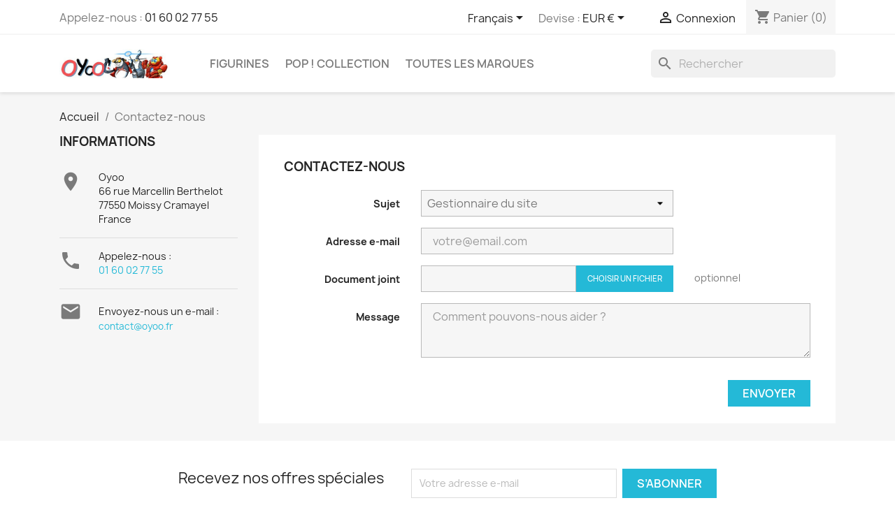

--- FILE ---
content_type: text/html; charset=utf-8
request_url: https://www.oyoo.fr/fr/nous-contacter
body_size: 18343
content:
<!-- begin contact.tpl -->

 


<!doctype html>
<html lang="fr-FR">

  <head>
    
      
  <meta charset="utf-8">


  <meta http-equiv="x-ua-compatible" content="ie=edge">



  <title>Contactez-nous</title>
  
    
  
  <meta name="description" content="Utiliser le formulaire pour nous contacter">
  <meta name="keywords" content="">
        <link rel="canonical" href="https://www.oyoo.fr/fr/nous-contacter">
    
          <link rel="alternate" href="https://www.oyoo.fr/fr/nous-contacter" hreflang="fr">
          <link rel="alternate" href="https://www.oyoo.fr/gb/contact-us" hreflang="en-gb">
          <link rel="alternate" href="https://www.oyoo.fr/es/contactenos" hreflang="es-es">
          <link rel="alternate" href="https://www.oyoo.fr/it/contattaci" hreflang="it-it">
          <link rel="alternate" href="https://www.oyoo.fr/de/kontakt" hreflang="de-de">
          <link rel="alternate" href="https://www.oyoo.fr/en/contact-us" hreflang="en-us">
          <link rel="alternate" href="https://www.oyoo.fr/ca/nous-contacter" hreflang="fr-ca">
          <link rel="alternate" href="https://www.oyoo.fr/ja/お問合せ" hreflang="ja-jp">
          <link rel="alternate" href="https://www.oyoo.fr/sv/kontakta-oss" hreflang="sv-se">
          <link rel="alternate" href="https://www.oyoo.fr/nl/contact-opnemen" hreflang="nl-nl">
          <link rel="alternate" href="https://www.oyoo.fr/pl/kontakt" hreflang="pl-pl">
      
  
  
    <script type="application/ld+json">
  {
    "@context": "https://schema.org",
    "@type": "Organization",
    "name" : "Oyoo",
    "url" : "https://www.oyoo.fr/fr/"
         ,"logo": {
        "@type": "ImageObject",
        "url":"https://www.oyoo.fr/img/logo-1757846488.jpg"
      }
      }
</script>

<script type="application/ld+json">
  {
    "@context": "https://schema.org",
    "@type": "WebPage",
    "isPartOf": {
      "@type": "WebSite",
      "url":  "https://www.oyoo.fr/fr/",
      "name": "Oyoo"
    },
    "name": "Contactez-nous",
    "url":  "https://www.oyoo.fr/fr/nous-contacter"
  }
</script>


  <script type="application/ld+json">
    {
      "@context": "https://schema.org",
      "@type": "BreadcrumbList",
      "itemListElement": [
                  {
            "@type": "ListItem",
            "position": 1,
            "name": "Accueil",
            "item": "https://www.oyoo.fr/fr/"
          },                  {
            "@type": "ListItem",
            "position": 2,
            "name": "Contactez-nous",
            "item": "https://www.oyoo.fr/fr/nous-contacter"
          }              ]
    }
  </script>
  
  
  
  
  
    
  

  
    <meta property="og:title" content="Contactez-nous" />
    <meta property="og:description" content="Utiliser le formulaire pour nous contacter" />
    <meta property="og:url" content="https://www.oyoo.fr/fr/nous-contacter" />
    <meta property="og:site_name" content="Oyoo" />
    <meta property="og:type" content="website" />    



  <meta name="viewport" content="width=device-width, initial-scale=1">



  <link rel="icon" type="image/vnd.microsoft.icon" href="https://www.oyoo.fr/img/favicon.ico?1757846488">
  <link rel="shortcut icon" type="image/x-icon" href="https://www.oyoo.fr/img/favicon.ico?1757846488">



    <link rel="stylesheet" href="https://www.oyoo.fr/themes/classic/assets/cache/theme-b8812229.css" type="text/css" media="all">




  

  <script type="text/javascript">
        var blockwishlistController = "https:\/\/www.oyoo.fr\/fr\/module\/blockwishlist\/action";
        var prestashop = {"cart":{"products":[],"totals":{"total":{"type":"total","label":"Total","amount":0,"value":"0,00\u00a0\u20ac"},"total_including_tax":{"type":"total","label":"Total TTC","amount":0,"value":"0,00\u00a0\u20ac"},"total_excluding_tax":{"type":"total","label":"Total HT :","amount":0,"value":"0,00\u00a0\u20ac"}},"subtotals":{"products":{"type":"products","label":"Sous-total","amount":0,"value":"0,00\u00a0\u20ac"},"discounts":null,"shipping":{"type":"shipping","label":"Livraison","amount":0,"value":""},"tax":null},"products_count":0,"summary_string":"0 articles","vouchers":{"allowed":1,"added":[]},"discounts":[{"id_cart_rule":null,"id_customer":"0","date_from":"2025-03-23 13:00:00","date_to":"2026-12-31 13:00:00","description":"","quantity":"865","quantity_per_user":"1","priority":"1","partial_use":"0","code":"Oyoobienvenue","minimum_amount":"0.000000","minimum_amount_tax":"0","minimum_amount_currency":"2","minimum_amount_shipping":"0","country_restriction":"0","carrier_restriction":"0","group_restriction":"0","cart_rule_restriction":"1","product_restriction":"1","shop_restriction":"0","free_shipping":"0","reduction_percent":"10.00","reduction_amount":"0.000000","reduction_tax":"0","reduction_currency":"2","reduction_product":"0","reduction_exclude_special":"0","gift_product":"0","gift_product_attribute":"0","highlight":"1","active":"1","date_add":"2016-09-23 13:58:24","date_upd":"2026-01-30 17:13:39","id_lang":null,"name":null,"quantity_for_user":1}],"minimalPurchase":0,"minimalPurchaseRequired":""},"currency":{"id":2,"name":"Euro","iso_code":"EUR","iso_code_num":"978","sign":"\u20ac"},"customer":{"lastname":null,"firstname":null,"email":null,"birthday":null,"newsletter":null,"newsletter_date_add":null,"optin":null,"website":null,"company":null,"siret":null,"ape":null,"is_logged":false,"gender":{"type":null,"name":null},"addresses":[]},"country":{"id_zone":"9","id_currency":"0","call_prefix":"33","iso_code":"FR","active":"1","contains_states":"0","need_identification_number":"0","need_zip_code":"1","zip_code_format":"NNNNN","display_tax_label":"1","name":"France","id":8},"language":{"name":"Fran\u00e7ais (French)","iso_code":"fr","locale":"fr-FR","language_code":"fr","active":"1","is_rtl":"0","date_format_lite":"d\/m\/Y","date_format_full":"d\/m\/Y H:i:s","id":1},"page":{"title":"","canonical":"https:\/\/www.oyoo.fr\/fr\/nous-contacter","meta":{"title":"Contactez-nous","description":"Utiliser le formulaire pour nous contacter","keywords":"","robots":"index"},"page_name":"contact","body_classes":{"lang-fr":true,"lang-rtl":false,"country-FR":true,"currency-EUR":true,"layout-left-column":true,"page-contact":true,"tax-display-enabled":true,"page-customer-account":false},"admin_notifications":[],"password-policy":{"feedbacks":{"0":"Tr\u00e8s faible","1":"Faible","2":"Moyenne","3":"Fort","4":"Tr\u00e8s fort","Straight rows of keys are easy to guess":"Les suites de touches sur le clavier sont faciles \u00e0 deviner","Short keyboard patterns are easy to guess":"Les mod\u00e8les courts sur le clavier sont faciles \u00e0 deviner.","Use a longer keyboard pattern with more turns":"Utilisez une combinaison de touches plus longue et plus complexe.","Repeats like \"aaa\" are easy to guess":"Les r\u00e9p\u00e9titions (ex. : \"aaa\") sont faciles \u00e0 deviner.","Repeats like \"abcabcabc\" are only slightly harder to guess than \"abc\"":"Les r\u00e9p\u00e9titions (ex. : \"abcabcabc\") sont seulement un peu plus difficiles \u00e0 deviner que \"abc\".","Sequences like abc or 6543 are easy to guess":"Les s\u00e9quences (ex. : abc ou 6543) sont faciles \u00e0 deviner.","Recent years are easy to guess":"Les ann\u00e9es r\u00e9centes sont faciles \u00e0 deviner.","Dates are often easy to guess":"Les dates sont souvent faciles \u00e0 deviner.","This is a top-10 common password":"Ce mot de passe figure parmi les 10 mots de passe les plus courants.","This is a top-100 common password":"Ce mot de passe figure parmi les 100 mots de passe les plus courants.","This is a very common password":"Ceci est un mot de passe tr\u00e8s courant.","This is similar to a commonly used password":"Ce mot de passe est similaire \u00e0 un mot de passe couramment utilis\u00e9.","A word by itself is easy to guess":"Un mot seul est facile \u00e0 deviner.","Names and surnames by themselves are easy to guess":"Les noms et les surnoms seuls sont faciles \u00e0 deviner.","Common names and surnames are easy to guess":"Les noms et les pr\u00e9noms courants sont faciles \u00e0 deviner.","Use a few words, avoid common phrases":"Utilisez quelques mots, \u00e9vitez les phrases courantes.","No need for symbols, digits, or uppercase letters":"Pas besoin de symboles, de chiffres ou de majuscules.","Avoid repeated words and characters":"\u00c9viter de r\u00e9p\u00e9ter les mots et les caract\u00e8res.","Avoid sequences":"\u00c9viter les s\u00e9quences.","Avoid recent years":"\u00c9vitez les ann\u00e9es r\u00e9centes.","Avoid years that are associated with you":"\u00c9vitez les ann\u00e9es qui vous sont associ\u00e9es.","Avoid dates and years that are associated with you":"\u00c9vitez les dates et les ann\u00e9es qui vous sont associ\u00e9es.","Capitalization doesn't help very much":"Les majuscules ne sont pas tr\u00e8s utiles.","All-uppercase is almost as easy to guess as all-lowercase":"Un mot de passe tout en majuscules est presque aussi facile \u00e0 deviner qu'un mot de passe tout en minuscules.","Reversed words aren't much harder to guess":"Les mots invers\u00e9s ne sont pas beaucoup plus difficiles \u00e0 deviner.","Predictable substitutions like '@' instead of 'a' don't help very much":"Les substitutions pr\u00e9visibles comme '\"@\" au lieu de \"a\" n'aident pas beaucoup.","Add another word or two. Uncommon words are better.":"Ajoutez un autre mot ou deux. Pr\u00e9f\u00e9rez les mots peu courants."}}},"shop":{"name":"Oyoo","logo":"https:\/\/www.oyoo.fr\/img\/logo-1757846488.jpg","stores_icon":"https:\/\/www.oyoo.fr\/img\/logo_stores.png","favicon":"https:\/\/www.oyoo.fr\/img\/favicon.ico"},"core_js_public_path":"\/themes\/","urls":{"base_url":"https:\/\/www.oyoo.fr\/","current_url":"https:\/\/www.oyoo.fr\/fr\/nous-contacter","shop_domain_url":"https:\/\/www.oyoo.fr","img_ps_url":"https:\/\/www.oyoo.fr\/img\/","img_cat_url":"https:\/\/www.oyoo.fr\/img\/c\/","img_lang_url":"https:\/\/www.oyoo.fr\/img\/l\/","img_prod_url":"https:\/\/www.oyoo.fr\/img\/p\/","img_manu_url":"https:\/\/www.oyoo.fr\/img\/m\/","img_sup_url":"https:\/\/www.oyoo.fr\/img\/su\/","img_ship_url":"https:\/\/www.oyoo.fr\/img\/s\/","img_store_url":"https:\/\/www.oyoo.fr\/img\/st\/","img_col_url":"https:\/\/www.oyoo.fr\/img\/co\/","img_url":"https:\/\/www.oyoo.fr\/themes\/classic\/assets\/img\/","css_url":"https:\/\/www.oyoo.fr\/themes\/classic\/assets\/css\/","js_url":"https:\/\/www.oyoo.fr\/themes\/classic\/assets\/js\/","pic_url":"https:\/\/www.oyoo.fr\/upload\/","theme_assets":"https:\/\/www.oyoo.fr\/themes\/classic\/assets\/","theme_dir":"https:\/\/www.oyoo.fr\/themes\/classic\/","pages":{"address":"https:\/\/www.oyoo.fr\/fr\/adresse","addresses":"https:\/\/www.oyoo.fr\/fr\/adresses","authentication":"https:\/\/www.oyoo.fr\/fr\/connexion","manufacturer":"https:\/\/www.oyoo.fr\/fr\/marques","cart":"https:\/\/www.oyoo.fr\/fr\/panier","category":"https:\/\/www.oyoo.fr\/fr\/index.php?controller=category","cms":"https:\/\/www.oyoo.fr\/fr\/index.php?controller=cms","contact":"https:\/\/www.oyoo.fr\/fr\/nous-contacter","discount":"https:\/\/www.oyoo.fr\/fr\/reduction","guest_tracking":"https:\/\/www.oyoo.fr\/fr\/suivi-commande-invite","history":"https:\/\/www.oyoo.fr\/fr\/historique-commandes","identity":"https:\/\/www.oyoo.fr\/fr\/identite","index":"https:\/\/www.oyoo.fr\/fr\/","my_account":"https:\/\/www.oyoo.fr\/fr\/mon-compte","order_confirmation":"https:\/\/www.oyoo.fr\/fr\/confirmation-commande","order_detail":"https:\/\/www.oyoo.fr\/fr\/index.php?controller=order-detail","order_follow":"https:\/\/www.oyoo.fr\/fr\/suivi-commande","order":"https:\/\/www.oyoo.fr\/fr\/commande","order_return":"https:\/\/www.oyoo.fr\/fr\/index.php?controller=order-return","order_slip":"https:\/\/www.oyoo.fr\/fr\/avoirs","pagenotfound":"https:\/\/www.oyoo.fr\/fr\/page-introuvable","password":"https:\/\/www.oyoo.fr\/fr\/recuperation-mot-de-passe","pdf_invoice":"https:\/\/www.oyoo.fr\/fr\/index.php?controller=pdf-invoice","pdf_order_return":"https:\/\/www.oyoo.fr\/fr\/index.php?controller=pdf-order-return","pdf_order_slip":"https:\/\/www.oyoo.fr\/fr\/index.php?controller=pdf-order-slip","prices_drop":"https:\/\/www.oyoo.fr\/fr\/promotions","product":"https:\/\/www.oyoo.fr\/fr\/index.php?controller=product","registration":"https:\/\/www.oyoo.fr\/fr\/inscription","search":"https:\/\/www.oyoo.fr\/fr\/recherche","sitemap":"https:\/\/www.oyoo.fr\/fr\/plan-site","stores":"https:\/\/www.oyoo.fr\/fr\/magasins","supplier":"https:\/\/www.oyoo.fr\/fr\/fournisseurs","new_products":"https:\/\/www.oyoo.fr\/fr\/nouveaux-produits","brands":"https:\/\/www.oyoo.fr\/fr\/marques","register":"https:\/\/www.oyoo.fr\/fr\/inscription","order_login":"https:\/\/www.oyoo.fr\/fr\/commande?login=1"},"alternative_langs":{"fr":"https:\/\/www.oyoo.fr\/fr\/nous-contacter","en-gb":"https:\/\/www.oyoo.fr\/gb\/contact-us","es-es":"https:\/\/www.oyoo.fr\/es\/contactenos","it-it":"https:\/\/www.oyoo.fr\/it\/contattaci","de-de":"https:\/\/www.oyoo.fr\/de\/kontakt","en-us":"https:\/\/www.oyoo.fr\/en\/contact-us","fr-ca":"https:\/\/www.oyoo.fr\/ca\/nous-contacter","ja-jp":"https:\/\/www.oyoo.fr\/ja\/\u304a\u554f\u5408\u305b","sv-se":"https:\/\/www.oyoo.fr\/sv\/kontakta-oss","nl-nl":"https:\/\/www.oyoo.fr\/nl\/contact-opnemen","pl-pl":"https:\/\/www.oyoo.fr\/pl\/kontakt"},"actions":{"logout":"https:\/\/www.oyoo.fr\/fr\/?mylogout="},"no_picture_image":{"bySize":{"small_default":{"url":"https:\/\/www.oyoo.fr\/img\/p\/fr-default-small_default.jpg","width":98,"height":98},"cart_default":{"url":"https:\/\/www.oyoo.fr\/img\/p\/fr-default-cart_default.jpg","width":125,"height":125},"home_default":{"url":"https:\/\/www.oyoo.fr\/img\/p\/fr-default-home_default.jpg","width":250,"height":250},"medium_default":{"url":"https:\/\/www.oyoo.fr\/img\/p\/fr-default-medium_default.jpg","width":452,"height":452},"large_default":{"url":"https:\/\/www.oyoo.fr\/img\/p\/fr-default-large_default.jpg","width":800,"height":800}},"small":{"url":"https:\/\/www.oyoo.fr\/img\/p\/fr-default-small_default.jpg","width":98,"height":98},"medium":{"url":"https:\/\/www.oyoo.fr\/img\/p\/fr-default-home_default.jpg","width":250,"height":250},"large":{"url":"https:\/\/www.oyoo.fr\/img\/p\/fr-default-large_default.jpg","width":800,"height":800},"legend":""}},"configuration":{"display_taxes_label":true,"display_prices_tax_incl":true,"is_catalog":false,"show_prices":true,"opt_in":{"partner":true},"quantity_discount":{"type":"discount","label":"Remise sur prix unitaire"},"voucher_enabled":1,"return_enabled":0},"field_required":[],"breadcrumb":{"links":[{"title":"Accueil","url":"https:\/\/www.oyoo.fr\/fr\/"},{"title":"Contactez-nous","url":"https:\/\/www.oyoo.fr\/fr\/nous-contacter"}],"count":2},"link":{"protocol_link":"https:\/\/","protocol_content":"https:\/\/"},"time":1769790236,"static_token":"3b881e369f6b9d002a1a3fc3ff589535","token":"893b341d119c9bf01aa72c9166c97aec","debug":true};
        var productsAlreadyTagged = [];
        var psemailsubscription_subscription = "https:\/\/www.oyoo.fr\/fr\/module\/ps_emailsubscription\/subscription";
        var psr_icon_color = "#F19D76";
        var removeFromWishlistUrl = "https:\/\/www.oyoo.fr\/fr\/module\/blockwishlist\/action?action=deleteProductFromWishlist";
        var wishlistAddProductToCartUrl = "https:\/\/www.oyoo.fr\/fr\/module\/blockwishlist\/action?action=addProductToCart";
        var wishlistUrl = "https:\/\/www.oyoo.fr\/fr\/module\/blockwishlist\/view";
      </script>



  
<!-- begin module:paypal/views/templates/front/prefetch.tpl -->
<!-- begin /var/www/html/prestashop8.2/modules/paypal/views/templates/front/prefetch.tpl -->

<!-- end /var/www/html/prestashop8.2/modules/paypal/views/templates/front/prefetch.tpl -->
<!-- end module:paypal/views/templates/front/prefetch.tpl -->



    
  </head>

  <body id="contact" class="lang-fr country-fr currency-eur layout-left-column page-contact tax-display-enabled">

    
      
    

    <main>
      
              

      <header id="header">
        
          
  <div class="header-banner">
    
  </div>



  <nav class="header-nav">
    <div class="container">
      <div class="row">
        <div class="hidden-sm-down">
          <div class="col-md-5 col-xs-12">
            
<!-- begin module:ps_contactinfo/nav.tpl -->
<!-- begin /var/www/html/prestashop8.2/themes/classic/modules/ps_contactinfo/nav.tpl --><div id="_desktop_contact_link">
  <div id="contact-link">
                Appelez-nous : <a href='tel:0160027755'>01 60 02 77 55</a>
      </div>
</div>
<!-- end /var/www/html/prestashop8.2/themes/classic/modules/ps_contactinfo/nav.tpl -->
<!-- end module:ps_contactinfo/nav.tpl -->

          </div>
          <div class="col-md-7 right-nav">
              
<!-- begin module:ps_languageselector/ps_languageselector.tpl -->
<!-- begin /var/www/html/prestashop8.2/themes/classic/modules/ps_languageselector/ps_languageselector.tpl --><div id="_desktop_language_selector">
  <div class="language-selector-wrapper">
    <span id="language-selector-label" class="hidden-md-up">Langue :</span>
    <div class="language-selector dropdown js-dropdown">
      <button data-toggle="dropdown" class="hidden-sm-down btn-unstyle" aria-haspopup="true" aria-expanded="false" aria-label="Sélecteur de langue">
        <span class="expand-more">Français</span>
        <i class="material-icons expand-more">&#xE5C5;</i>
      </button>
      <ul class="dropdown-menu hidden-sm-down" aria-labelledby="language-selector-label">
                  <li  class="current" >
            <a href="https://www.oyoo.fr/fr/nous-contacter" class="dropdown-item" data-iso-code="fr">Français</a>
          </li>
                  <li >
            <a href="https://www.oyoo.fr/gb/contact-us" class="dropdown-item" data-iso-code="gb">English GB</a>
          </li>
                  <li >
            <a href="https://www.oyoo.fr/es/contactenos" class="dropdown-item" data-iso-code="es">Español</a>
          </li>
                  <li >
            <a href="https://www.oyoo.fr/it/contattaci" class="dropdown-item" data-iso-code="it">Italiano</a>
          </li>
                  <li >
            <a href="https://www.oyoo.fr/de/kontakt" class="dropdown-item" data-iso-code="de">Deutsch</a>
          </li>
                  <li >
            <a href="https://www.oyoo.fr/en/contact-us" class="dropdown-item" data-iso-code="en">English</a>
          </li>
                  <li >
            <a href="https://www.oyoo.fr/ca/nous-contacter" class="dropdown-item" data-iso-code="ca">Français CA</a>
          </li>
                  <li >
            <a href="https://www.oyoo.fr/ja/お問合せ" class="dropdown-item" data-iso-code="ja">日本語</a>
          </li>
                  <li >
            <a href="https://www.oyoo.fr/sv/kontakta-oss" class="dropdown-item" data-iso-code="sv">Svenska</a>
          </li>
                  <li >
            <a href="https://www.oyoo.fr/nl/contact-opnemen" class="dropdown-item" data-iso-code="nl">Nederlands</a>
          </li>
                  <li >
            <a href="https://www.oyoo.fr/pl/kontakt" class="dropdown-item" data-iso-code="pl">Polski</a>
          </li>
              </ul>
      <select class="link hidden-md-up" aria-labelledby="language-selector-label">
                  <option value="https://www.oyoo.fr/fr/nous-contacter" selected="selected" data-iso-code="fr">
            Français
          </option>
                  <option value="https://www.oyoo.fr/gb/contact-us" data-iso-code="gb">
            English GB
          </option>
                  <option value="https://www.oyoo.fr/es/contactenos" data-iso-code="es">
            Español
          </option>
                  <option value="https://www.oyoo.fr/it/contattaci" data-iso-code="it">
            Italiano
          </option>
                  <option value="https://www.oyoo.fr/de/kontakt" data-iso-code="de">
            Deutsch
          </option>
                  <option value="https://www.oyoo.fr/en/contact-us" data-iso-code="en">
            English
          </option>
                  <option value="https://www.oyoo.fr/ca/nous-contacter" data-iso-code="ca">
            Français CA
          </option>
                  <option value="https://www.oyoo.fr/ja/お問合せ" data-iso-code="ja">
            日本語
          </option>
                  <option value="https://www.oyoo.fr/sv/kontakta-oss" data-iso-code="sv">
            Svenska
          </option>
                  <option value="https://www.oyoo.fr/nl/contact-opnemen" data-iso-code="nl">
            Nederlands
          </option>
                  <option value="https://www.oyoo.fr/pl/kontakt" data-iso-code="pl">
            Polski
          </option>
              </select>
    </div>
  </div>
</div>
<!-- end /var/www/html/prestashop8.2/themes/classic/modules/ps_languageselector/ps_languageselector.tpl -->
<!-- end module:ps_languageselector/ps_languageselector.tpl -->

<!-- begin module:ps_currencyselector/ps_currencyselector.tpl -->
<!-- begin /var/www/html/prestashop8.2/themes/classic/modules/ps_currencyselector/ps_currencyselector.tpl -->
<div id="_desktop_currency_selector">
  <div class="currency-selector dropdown js-dropdown">
    <span id="currency-selector-label">Devise :</span>
    <button data-toggle="dropdown" class="hidden-sm-down btn-unstyle" aria-haspopup="true" aria-expanded="false" aria-label="Sélecteur de devise">
      <span class="expand-more _gray-darker">EUR €</span>
      <i class="material-icons expand-more">&#xE5C5;</i>
    </button>
    <ul class="dropdown-menu hidden-sm-down" aria-labelledby="currency-selector-label">
              <li >
          <a title="Dollar canadien" rel="nofollow" href="https://www.oyoo.fr/fr/nous-contacter?SubmitCurrency=1&amp;id_currency=5" class="dropdown-item">CAD $</a>
        </li>
              <li  class="current" >
          <a title="Euro" rel="nofollow" href="https://www.oyoo.fr/fr/nous-contacter?SubmitCurrency=1&amp;id_currency=2" class="dropdown-item">EUR €</a>
        </li>
              <li >
          <a title="Livre sterling" rel="nofollow" href="https://www.oyoo.fr/fr/nous-contacter?SubmitCurrency=1&amp;id_currency=3" class="dropdown-item">GBP £</a>
        </li>
              <li >
          <a title="Yen japonais" rel="nofollow" href="https://www.oyoo.fr/fr/nous-contacter?SubmitCurrency=1&amp;id_currency=4" class="dropdown-item">JPY ¥</a>
        </li>
              <li >
          <a title="Zloty polonais" rel="nofollow" href="https://www.oyoo.fr/fr/nous-contacter?SubmitCurrency=1&amp;id_currency=7" class="dropdown-item">PLN zł</a>
        </li>
              <li >
          <a title="Couronne suédoise" rel="nofollow" href="https://www.oyoo.fr/fr/nous-contacter?SubmitCurrency=1&amp;id_currency=6" class="dropdown-item">SEK kr</a>
        </li>
              <li >
          <a title="Dollar des États-Unis" rel="nofollow" href="https://www.oyoo.fr/fr/nous-contacter?SubmitCurrency=1&amp;id_currency=1" class="dropdown-item">USD $</a>
        </li>
          </ul>
    <select class="link hidden-md-up" aria-labelledby="currency-selector-label">
              <option value="https://www.oyoo.fr/fr/nous-contacter?SubmitCurrency=1&amp;id_currency=5">CAD $</option>
              <option value="https://www.oyoo.fr/fr/nous-contacter?SubmitCurrency=1&amp;id_currency=2" selected="selected">EUR €</option>
              <option value="https://www.oyoo.fr/fr/nous-contacter?SubmitCurrency=1&amp;id_currency=3">GBP £</option>
              <option value="https://www.oyoo.fr/fr/nous-contacter?SubmitCurrency=1&amp;id_currency=4">JPY ¥</option>
              <option value="https://www.oyoo.fr/fr/nous-contacter?SubmitCurrency=1&amp;id_currency=7">PLN zł</option>
              <option value="https://www.oyoo.fr/fr/nous-contacter?SubmitCurrency=1&amp;id_currency=6">SEK kr</option>
              <option value="https://www.oyoo.fr/fr/nous-contacter?SubmitCurrency=1&amp;id_currency=1">USD $</option>
          </select>
  </div>
</div>
<!-- end /var/www/html/prestashop8.2/themes/classic/modules/ps_currencyselector/ps_currencyselector.tpl -->
<!-- end module:ps_currencyselector/ps_currencyselector.tpl -->

<!-- begin module:ps_customersignin/ps_customersignin.tpl -->
<!-- begin /var/www/html/prestashop8.2/themes/classic/modules/ps_customersignin/ps_customersignin.tpl --><div id="_desktop_user_info">
  <div class="user-info">
          <a
        href="https://www.oyoo.fr/fr/connexion?back=https%3A%2F%2Fwww.oyoo.fr%2Ffr%2Fnous-contacter"
        title="Identifiez-vous"
        rel="nofollow"
      >
        <i class="material-icons">&#xE7FF;</i>
        <span class="hidden-sm-down">Connexion</span>
      </a>
      </div>
</div>
<!-- end /var/www/html/prestashop8.2/themes/classic/modules/ps_customersignin/ps_customersignin.tpl -->
<!-- end module:ps_customersignin/ps_customersignin.tpl -->

<!-- begin module:ps_shoppingcart/ps_shoppingcart.tpl -->
<!-- begin /var/www/html/prestashop8.2/themes/classic/modules/ps_shoppingcart/ps_shoppingcart.tpl --><div id="_desktop_cart">
  <div class="blockcart cart-preview inactive" data-refresh-url="//www.oyoo.fr/fr/module/ps_shoppingcart/ajax">
    <div class="header">
              <i class="material-icons shopping-cart" aria-hidden="true">shopping_cart</i>
        <span class="hidden-sm-down">Panier</span>
        <span class="cart-products-count">(0)</span>
          </div>
  </div>
</div>
<!-- end /var/www/html/prestashop8.2/themes/classic/modules/ps_shoppingcart/ps_shoppingcart.tpl -->
<!-- end module:ps_shoppingcart/ps_shoppingcart.tpl -->

          </div>
        </div>
        <div class="hidden-md-up text-sm-center mobile">
          <div class="float-xs-left" id="menu-icon">
            <i class="material-icons d-inline">&#xE5D2;</i>
          </div>
          <div class="float-xs-right" id="_mobile_cart"></div>
          <div class="float-xs-right" id="_mobile_user_info"></div>
          <div class="top-logo" id="_mobile_logo"></div>
          <div class="clearfix"></div>
        </div>
      </div>
    </div>
  </nav>



  <div class="header-top">
    <div class="container">
       <div class="row">
        <div class="col-md-2 hidden-sm-down" id="_desktop_logo">
                                    
  <a href="https://www.oyoo.fr/fr/">
    <img
      class="logo img-fluid"
      src="https://www.oyoo.fr/img/logo-1757846488.jpg"
      alt="Oyoo"
      width="423"
      height="110">
  </a>

                              </div>
        <div class="header-top-right col-md-10 col-sm-12 position-static">
          
<!-- begin module:ps_mainmenu/ps_mainmenu.tpl -->
<!-- begin /var/www/html/prestashop8.2/themes/classic/modules/ps_mainmenu/ps_mainmenu.tpl -->

<div class="menu js-top-menu position-static hidden-sm-down" id="_desktop_top_menu">
    
          <ul class="top-menu" id="top-menu" data-depth="0">
                    <li class="category" id="category-167">
                          <a
                class="dropdown-item"
                href="https://www.oyoo.fr/fr/167-figurines" data-depth="0"
                              >
                                                                      <span class="float-xs-right hidden-md-up">
                    <span data-target="#top_sub_menu_3788" data-toggle="collapse" class="navbar-toggler collapse-icons">
                      <i class="material-icons add">&#xE313;</i>
                      <i class="material-icons remove">&#xE316;</i>
                    </span>
                  </span>
                                Figurines
              </a>
                            <div  class="popover sub-menu js-sub-menu collapse" id="top_sub_menu_3788">
                
          <ul class="top-menu"  data-depth="1">
                    <li class="category" id="category-300">
                          <a
                class="dropdown-item dropdown-submenu"
                href="https://www.oyoo.fr/fr/300-aliens" data-depth="1"
                              >
                                Aliens
              </a>
                          </li>
                    <li class="category" id="category-392">
                          <a
                class="dropdown-item dropdown-submenu"
                href="https://www.oyoo.fr/fr/392-attaque-des-titans" data-depth="1"
                              >
                                Attaque des Titans
              </a>
                          </li>
                    <li class="category" id="category-947">
                          <a
                class="dropdown-item dropdown-submenu"
                href="https://www.oyoo.fr/fr/947-baki" data-depth="1"
                              >
                                Baki
              </a>
                          </li>
                    <li class="category" id="category-225">
                          <a
                class="dropdown-item dropdown-submenu"
                href="https://www.oyoo.fr/fr/225-batman" data-depth="1"
                              >
                                Batman
              </a>
                          </li>
                    <li class="category" id="category-889">
                          <a
                class="dropdown-item dropdown-submenu"
                href="https://www.oyoo.fr/fr/889-berserk" data-depth="1"
                              >
                                Berserk
              </a>
                          </li>
                    <li class="category" id="category-348">
                          <a
                class="dropdown-item dropdown-submenu"
                href="https://www.oyoo.fr/fr/348-bleach" data-depth="1"
                              >
                                Bleach
              </a>
                          </li>
                    <li class="category" id="category-361">
                          <a
                class="dropdown-item dropdown-submenu"
                href="https://www.oyoo.fr/fr/361-breaking-bad" data-depth="1"
                              >
                                Breaking Bad
              </a>
                          </li>
                    <li class="category" id="category-907">
                          <a
                class="dropdown-item dropdown-submenu"
                href="https://www.oyoo.fr/fr/907-captain-tsubasa" data-depth="1"
                              >
                                Captain Tsubasa
              </a>
                          </li>
                    <li class="category" id="category-939">
                          <a
                class="dropdown-item dropdown-submenu"
                href="https://www.oyoo.fr/fr/939-chainsaw-man" data-depth="1"
                              >
                                Chainsaw Man
              </a>
                          </li>
                    <li class="category" id="category-900">
                          <a
                class="dropdown-item dropdown-submenu"
                href="https://www.oyoo.fr/fr/900-city-hunter" data-depth="1"
                              >
                                City Hunter
              </a>
                          </li>
                    <li class="category" id="category-342">
                          <a
                class="dropdown-item dropdown-submenu"
                href="https://www.oyoo.fr/fr/342-cobra" data-depth="1"
                              >
                                Cobra
              </a>
                          </li>
                    <li class="category" id="category-955">
                          <a
                class="dropdown-item dropdown-submenu"
                href="https://www.oyoo.fr/fr/955-dandadan" data-depth="1"
                              >
                                Dandadan
              </a>
                          </li>
                    <li class="category" id="category-297">
                          <a
                class="dropdown-item dropdown-submenu"
                href="https://www.oyoo.fr/fr/297-dc-comics" data-depth="1"
                              >
                                DC Comics
              </a>
                          </li>
                    <li class="category" id="category-358">
                          <a
                class="dropdown-item dropdown-submenu"
                href="https://www.oyoo.fr/fr/358-death-note" data-depth="1"
                              >
                                Death Note
              </a>
                          </li>
                    <li class="category" id="category-898">
                          <a
                class="dropdown-item dropdown-submenu"
                href="https://www.oyoo.fr/fr/898-demon-slayer" data-depth="1"
                              >
                                Demon Slayer
              </a>
                          </li>
                    <li class="category" id="category-268">
                          <a
                class="dropdown-item dropdown-submenu"
                href="https://www.oyoo.fr/fr/268-disney" data-depth="1"
                              >
                                Disney
              </a>
                          </li>
                    <li class="category" id="category-337">
                          <a
                class="dropdown-item dropdown-submenu"
                href="https://www.oyoo.fr/fr/337-doctor-who" data-depth="1"
                              >
                                Doctor Who
              </a>
                          </li>
                    <li class="category" id="category-912">
                          <a
                class="dropdown-item dropdown-submenu"
                href="https://www.oyoo.fr/fr/912-dr-stone" data-depth="1"
                              >
                                Dr. Stone
              </a>
                          </li>
                    <li class="category" id="category-188">
                          <a
                class="dropdown-item dropdown-submenu"
                href="https://www.oyoo.fr/fr/188-dragon-ball-z" data-depth="1"
                              >
                                Dragon ball Z
              </a>
                          </li>
                    <li class="category" id="category-867">
                          <a
                class="dropdown-item dropdown-submenu"
                href="https://www.oyoo.fr/fr/867-dragon-quest" data-depth="1"
                              >
                                Dragon Quest
              </a>
                          </li>
                    <li class="category" id="category-248">
                          <a
                class="dropdown-item dropdown-submenu"
                href="https://www.oyoo.fr/fr/248-et-foxchip" data-depth="1"
                              >
                                E.T.
              </a>
                          </li>
                    <li class="category" id="category-378">
                          <a
                class="dropdown-item dropdown-submenu"
                href="https://www.oyoo.fr/fr/378-fairy-tail" data-depth="1"
                              >
                                Fairy Tail
              </a>
                          </li>
                    <li class="category" id="category-952">
                          <a
                class="dropdown-item dropdown-submenu"
                href="https://www.oyoo.fr/fr/952-frieren" data-depth="1"
                              >
                                Frieren
              </a>
                          </li>
                    <li class="category" id="category-879">
                          <a
                class="dropdown-item dropdown-submenu"
                href="https://www.oyoo.fr/fr/879-fullmetal-alchimist" data-depth="1"
                              >
                                Fullmetal Alchimist
              </a>
                          </li>
                    <li class="category" id="category-179">
                          <a
                class="dropdown-item dropdown-submenu"
                href="https://www.oyoo.fr/fr/179-goldorak" data-depth="1"
                              >
                                Goldorak
              </a>
                          </li>
                    <li class="category" id="category-388">
                          <a
                class="dropdown-item dropdown-submenu"
                href="https://www.oyoo.fr/fr/388-guardians-of-the-galaxy" data-depth="1"
                              >
                                Guardians of the Galaxy
              </a>
                          </li>
                    <li class="category" id="category-175">
                          <a
                class="dropdown-item dropdown-submenu"
                href="https://www.oyoo.fr/fr/175-halo" data-depth="1"
                              >
                                Halo
              </a>
                          </li>
                    <li class="category" id="category-255">
                          <a
                class="dropdown-item dropdown-submenu"
                href="https://www.oyoo.fr/fr/255-harry-potter" data-depth="1"
                              >
                                Harry Potter
              </a>
                          </li>
                    <li class="category" id="category-743">
                          <a
                class="dropdown-item dropdown-submenu"
                href="https://www.oyoo.fr/fr/743-hatsune-miku" data-depth="1"
                              >
                                Hatsune Miku 
              </a>
                          </li>
                    <li class="category" id="category-903">
                          <a
                class="dropdown-item dropdown-submenu"
                href="https://www.oyoo.fr/fr/903-hunter-x-hunter" data-depth="1"
                              >
                                Hunter X Hunter
              </a>
                          </li>
                    <li class="category" id="category-924">
                          <a
                class="dropdown-item dropdown-submenu"
                href="https://www.oyoo.fr/fr/924-inuyasha" data-depth="1"
                              >
                                Inuyasha 
              </a>
                          </li>
                    <li class="category" id="category-198">
                          <a
                class="dropdown-item dropdown-submenu"
                href="https://www.oyoo.fr/fr/198-iron-man" data-depth="1"
                              >
                                Iron Man
              </a>
                          </li>
                    <li class="category" id="category-930">
                          <a
                class="dropdown-item dropdown-submenu"
                href="https://www.oyoo.fr/fr/930-john-wick" data-depth="1"
                              >
                                John Wick
              </a>
                          </li>
                    <li class="category" id="category-950">
                          <a
                class="dropdown-item dropdown-submenu"
                href="https://www.oyoo.fr/fr/950-jojo-s-bizarre-adventure" data-depth="1"
                              >
                                Jojo&#039;s Bizarre Adventure
              </a>
                          </li>
                    <li class="category" id="category-921">
                          <a
                class="dropdown-item dropdown-submenu"
                href="https://www.oyoo.fr/fr/921-jujustu-kaisen" data-depth="1"
                              >
                                Jujustu Kaisen
              </a>
                          </li>
                    <li class="category" id="category-942">
                          <a
                class="dropdown-item dropdown-submenu"
                href="https://www.oyoo.fr/fr/942-kaiju-no-8" data-depth="1"
                              >
                                Kaiju No. 8
              </a>
                          </li>
                    <li class="category" id="category-306">
                          <a
                class="dropdown-item dropdown-submenu"
                href="https://www.oyoo.fr/fr/306-ken-le-survivant" data-depth="1"
                              >
                                Ken le survivant
              </a>
                          </li>
                    <li class="category" id="category-322">
                          <a
                class="dropdown-item dropdown-submenu"
                href="https://www.oyoo.fr/fr/322-le-seigneur-des-anneaux" data-depth="1"
                              >
                                Le Seigneur des Anneaux
              </a>
                          </li>
                    <li class="category" id="category-171">
                          <a
                class="dropdown-item dropdown-submenu"
                href="https://www.oyoo.fr/fr/171-mario" data-depth="1"
                              >
                                Mario
              </a>
                          </li>
                    <li class="category" id="category-216">
                          <a
                class="dropdown-item dropdown-submenu"
                href="https://www.oyoo.fr/fr/216-marvel" data-depth="1"
                              >
                                Marvel
              </a>
                          </li>
                    <li class="category" id="category-944">
                          <a
                class="dropdown-item dropdown-submenu"
                href="https://www.oyoo.fr/fr/944-mashle" data-depth="1"
                              >
                                Mashle
              </a>
                          </li>
                    <li class="category" id="category-883">
                          <a
                class="dropdown-item dropdown-submenu"
                href="https://www.oyoo.fr/fr/883-my-hero-academia" data-depth="1"
                              >
                                My Hero Academia
              </a>
                          </li>
                    <li class="category" id="category-210">
                          <a
                class="dropdown-item dropdown-submenu"
                href="https://www.oyoo.fr/fr/210-naruto" data-depth="1"
                              >
                                Naruto
              </a>
                          </li>
                    <li class="category" id="category-948">
                          <a
                class="dropdown-item dropdown-submenu"
                href="https://www.oyoo.fr/fr/948-nierautomata" data-depth="1"
                              >
                                NieR:Automata
              </a>
                          </li>
                    <li class="category" id="category-203">
                          <a
                class="dropdown-item dropdown-submenu"
                href="https://www.oyoo.fr/fr/203-nbx" data-depth="1"
                              >
                                Nightmare Before Christmas
              </a>
                          </li>
                    <li class="category" id="category-927">
                          <a
                class="dropdown-item dropdown-submenu"
                href="https://www.oyoo.fr/fr/927-okami" data-depth="1"
                              >
                                Okami
              </a>
                          </li>
                    <li class="category" id="category-191">
                          <a
                class="dropdown-item dropdown-submenu"
                href="https://www.oyoo.fr/fr/191-one-piece" data-depth="1"
                              >
                                One Piece
              </a>
                          </li>
                    <li class="category" id="category-777">
                          <a
                class="dropdown-item dropdown-submenu"
                href="https://www.oyoo.fr/fr/777-one-punch-man" data-depth="1"
                              >
                                One Punch Man
              </a>
                          </li>
                    <li class="category" id="category-949">
                          <a
                class="dropdown-item dropdown-submenu"
                href="https://www.oyoo.fr/fr/949-oshi-no-ko" data-depth="1"
                              >
                                Oshi No Ko
              </a>
                          </li>
                    <li class="category" id="category-824">
                          <a
                class="dropdown-item dropdown-submenu"
                href="https://www.oyoo.fr/fr/824-overwatch" data-depth="1"
                              >
                                Overwatch
              </a>
                          </li>
                    <li class="category" id="category-956">
                          <a
                class="dropdown-item dropdown-submenu"
                href="https://www.oyoo.fr/fr/956-overlord" data-depth="1"
                              >
                                Overlord
              </a>
                          </li>
                    <li class="category" id="category-339">
                          <a
                class="dropdown-item dropdown-submenu"
                href="https://www.oyoo.fr/fr/339-pacific-rim" data-depth="1"
                              >
                                Pacific Rim
              </a>
                          </li>
                    <li class="category" id="category-174">
                          <a
                class="dropdown-item dropdown-submenu"
                href="https://www.oyoo.fr/fr/174-pac-man" data-depth="1"
                              >
                                Pac Man
              </a>
                          </li>
                    <li class="category" id="category-901">
                          <a
                class="dropdown-item dropdown-submenu"
                href="https://www.oyoo.fr/fr/901-persona-5" data-depth="1"
                              >
                                Persona 5 
              </a>
                          </li>
                    <li class="category" id="category-183">
                          <a
                class="dropdown-item dropdown-submenu"
                href="https://www.oyoo.fr/fr/183-pokemon" data-depth="1"
                              >
                                Pokémon
              </a>
                          </li>
                    <li class="category" id="category-869">
                          <a
                class="dropdown-item dropdown-submenu"
                href="https://www.oyoo.fr/fr/869-q-posket" data-depth="1"
                              >
                                Q Posket 
              </a>
                          </li>
                    <li class="category" id="category-741">
                          <a
                class="dropdown-item dropdown-submenu"
                href="https://www.oyoo.fr/fr/741-ranma-12" data-depth="1"
                              >
                                Ranma 1/2
              </a>
                          </li>
                    <li class="category" id="category-192">
                          <a
                class="dropdown-item dropdown-submenu"
                href="https://www.oyoo.fr/fr/192-retour-vers-le-futur" data-depth="1"
                              >
                                Retour Vers le Futur
              </a>
                          </li>
                    <li class="category" id="category-967">
                          <a
                class="dropdown-item dropdown-submenu"
                href="https://www.oyoo.fr/fr/967-rezero" data-depth="1"
                              >
                                Re:Zero
              </a>
                          </li>
                    <li class="category" id="category-926">
                          <a
                class="dropdown-item dropdown-submenu"
                href="https://www.oyoo.fr/fr/926-rurouni-kenshin" data-depth="1"
                              >
                                Rurouni Kenshin
              </a>
                          </li>
                    <li class="category" id="category-928">
                          <a
                class="dropdown-item dropdown-submenu"
                href="https://www.oyoo.fr/fr/928-rwby" data-depth="1"
                              >
                                RWBY
              </a>
                          </li>
                    <li class="category" id="category-366">
                          <a
                class="dropdown-item dropdown-submenu"
                href="https://www.oyoo.fr/fr/366-sailor-moon" data-depth="1"
                              >
                                Sailor Moon
              </a>
                          </li>
                    <li class="category" id="category-227">
                          <a
                class="dropdown-item dropdown-submenu"
                href="https://www.oyoo.fr/fr/227-saint-seiya" data-depth="1"
                              >
                                Saint Seiya
              </a>
                          </li>
                    <li class="category" id="category-951">
                          <a
                class="dropdown-item dropdown-submenu"
                href="https://www.oyoo.fr/fr/951-sakamoto-days" data-depth="1"
                              >
                                Sakamoto Days
              </a>
                          </li>
                    <li class="category" id="category-946">
                          <a
                class="dropdown-item dropdown-submenu"
                href="https://www.oyoo.fr/fr/946-shangri-la-frontier" data-depth="1"
                              >
                                Shangri-La Frontier
              </a>
                          </li>
                    <li class="category" id="category-964">
                          <a
                class="dropdown-item dropdown-submenu"
                href="https://www.oyoo.fr/fr/964-solo-leveling" data-depth="1"
                              >
                                Solo Leveling
              </a>
                          </li>
                    <li class="category" id="category-173">
                          <a
                class="dropdown-item dropdown-submenu"
                href="https://www.oyoo.fr/fr/173-sonic" data-depth="1"
                              >
                                Sonic
              </a>
                          </li>
                    <li class="category" id="category-222">
                          <a
                class="dropdown-item dropdown-submenu"
                href="https://www.oyoo.fr/fr/222-spiderman" data-depth="1"
                              >
                                Spiderman
              </a>
                          </li>
                    <li class="category" id="category-937">
                          <a
                class="dropdown-item dropdown-submenu"
                href="https://www.oyoo.fr/fr/937-spy-x-family" data-depth="1"
                              >
                                Spy X Family
              </a>
                          </li>
                    <li class="category" id="category-196">
                          <a
                class="dropdown-item dropdown-submenu"
                href="https://www.oyoo.fr/fr/196-star-wars" data-depth="1"
                              >
                                Star Wars
              </a>
                          </li>
                    <li class="category" id="category-923">
                          <a
                class="dropdown-item dropdown-submenu"
                href="https://www.oyoo.fr/fr/923-stranger-things" data-depth="1"
                              >
                                Stranger Things
              </a>
                          </li>
                    <li class="category" id="category-244">
                          <a
                class="dropdown-item dropdown-submenu"
                href="https://www.oyoo.fr/fr/244-street-fighter-" data-depth="1"
                              >
                                Street Fighter
              </a>
                          </li>
                    <li class="category" id="category-790">
                          <a
                class="dropdown-item dropdown-submenu"
                href="https://www.oyoo.fr/fr/790-sword-art-online" data-depth="1"
                              >
                                Sword Art Online
              </a>
                          </li>
                    <li class="category" id="category-274">
                          <a
                class="dropdown-item dropdown-submenu"
                href="https://www.oyoo.fr/fr/274-tekken" data-depth="1"
                              >
                                Tekken
              </a>
                          </li>
                    <li class="category" id="category-283">
                          <a
                class="dropdown-item dropdown-submenu"
                href="https://www.oyoo.fr/fr/283-tetris" data-depth="1"
                              >
                                Tetris
              </a>
                          </li>
                    <li class="category" id="category-941">
                          <a
                class="dropdown-item dropdown-submenu"
                href="https://www.oyoo.fr/fr/941-that-time-i-got-reincarnated-as-a-slime" data-depth="1"
                              >
                                That Time i Got Reincarnated as a Slime
              </a>
                          </li>
                    <li class="category" id="category-312">
                          <a
                class="dropdown-item dropdown-submenu"
                href="https://www.oyoo.fr/fr/312-tmnt-tortues-ninja" data-depth="1"
                              >
                                TMNT Tortues Ninja
              </a>
                          </li>
                    <li class="category" id="category-844">
                          <a
                class="dropdown-item dropdown-submenu"
                href="https://www.oyoo.fr/fr/844-tokyo-ghoul" data-depth="1"
                              >
                                Tokyo Ghoul
              </a>
                          </li>
                    <li class="category" id="category-934">
                          <a
                class="dropdown-item dropdown-submenu"
                href="https://www.oyoo.fr/fr/934-tokyo-revengers" data-depth="1"
                              >
                                Tokyo Revengers
              </a>
                          </li>
                    <li class="category" id="category-325">
                          <a
                class="dropdown-item dropdown-submenu"
                href="https://www.oyoo.fr/fr/325-tomb-raider" data-depth="1"
                              >
                                Tomb Raider
              </a>
                          </li>
                    <li class="category" id="category-913">
                          <a
                class="dropdown-item dropdown-submenu"
                href="https://www.oyoo.fr/fr/913-the-seven-deadly-sins" data-depth="1"
                              >
                                The Seven Deadly Sins
              </a>
                          </li>
                    <li class="category" id="category-802">
                          <a
                class="dropdown-item dropdown-submenu"
                href="https://www.oyoo.fr/fr/802-the-witcher" data-depth="1"
                              >
                                The Witcher 
              </a>
                          </li>
                    <li class="category" id="category-929">
                          <a
                class="dropdown-item dropdown-submenu"
                href="https://www.oyoo.fr/fr/929-yu-gi-oh" data-depth="1"
                              >
                                Yu-Gi-Oh!
              </a>
                          </li>
                    <li class="category" id="category-915">
                          <a
                class="dropdown-item dropdown-submenu"
                href="https://www.oyoo.fr/fr/915-yu-yu-hakusho" data-depth="1"
                              >
                                Yu Yu Hakusho
              </a>
                          </li>
                    <li class="category" id="category-252">
                          <a
                class="dropdown-item dropdown-submenu"
                href="https://www.oyoo.fr/fr/252-zelda" data-depth="1"
                              >
                                Zelda
              </a>
                          </li>
                    <li class="category" id="category-959">
                          <a
                class="dropdown-item dropdown-submenu"
                href="https://www.oyoo.fr/fr/959-les-carnets-de-l-apothicaire-the-apothecary-diaries" data-depth="1"
                              >
                                Les carnets de l&#039;Apothicaire / The Apothecary Diaries
              </a>
                          </li>
              </ul>
    
              </div>
                          </li>
                    <li class="category" id="category-576">
                          <a
                class="dropdown-item"
                href="https://www.oyoo.fr/fr/576-pop-collection" data-depth="0"
                              >
                                                                      <span class="float-xs-right hidden-md-up">
                    <span data-target="#top_sub_menu_13520" data-toggle="collapse" class="navbar-toggler collapse-icons">
                      <i class="material-icons add">&#xE313;</i>
                      <i class="material-icons remove">&#xE316;</i>
                    </span>
                  </span>
                                Pop ! Collection
              </a>
                            <div  class="popover sub-menu js-sub-menu collapse" id="top_sub_menu_13520">
                
          <ul class="top-menu"  data-depth="1">
                    <li class="category" id="category-595">
                          <a
                class="dropdown-item dropdown-submenu"
                href="https://www.oyoo.fr/fr/595-adventure-time" data-depth="1"
                              >
                                Adventure Time
              </a>
                          </li>
                    <li class="category" id="category-963">
                          <a
                class="dropdown-item dropdown-submenu"
                href="https://www.oyoo.fr/fr/963-arcane" data-depth="1"
                              >
                                Arcane
              </a>
                          </li>
                    <li class="category" id="category-936">
                          <a
                class="dropdown-item dropdown-submenu"
                href="https://www.oyoo.fr/fr/936-avatar" data-depth="1"
                              >
                                Avatar
              </a>
                          </li>
                    <li class="category" id="category-712">
                          <a
                class="dropdown-item dropdown-submenu"
                href="https://www.oyoo.fr/fr/712-bleach" data-depth="1"
                              >
                                Bleach
              </a>
                          </li>
                    <li class="category" id="category-943">
                          <a
                class="dropdown-item dropdown-submenu"
                href="https://www.oyoo.fr/fr/943-chainsaw-man" data-depth="1"
                              >
                                Chainsaw Man
              </a>
                          </li>
                    <li class="category" id="category-961">
                          <a
                class="dropdown-item dropdown-submenu"
                href="https://www.oyoo.fr/fr/961-dandadan" data-depth="1"
                              >
                                Dandadan
              </a>
                          </li>
                    <li class="category" id="category-589">
                          <a
                class="dropdown-item dropdown-submenu"
                href="https://www.oyoo.fr/fr/589-dc-comics" data-depth="1"
                              >
                                DC Comics
              </a>
                          </li>
                    <li class="category" id="category-626">
                          <a
                class="dropdown-item dropdown-submenu"
                href="https://www.oyoo.fr/fr/626-deadpool" data-depth="1"
                              >
                                Deadpool
              </a>
                          </li>
                    <li class="category" id="category-919">
                          <a
                class="dropdown-item dropdown-submenu"
                href="https://www.oyoo.fr/fr/919-demon-slayer" data-depth="1"
                              >
                                Demon Slayer
              </a>
                          </li>
                    <li class="category" id="category-954">
                          <a
                class="dropdown-item dropdown-submenu"
                href="https://www.oyoo.fr/fr/954-diablo" data-depth="1"
                              >
                                Diablo 
              </a>
                          </li>
                    <li class="category" id="category-580">
                          <a
                class="dropdown-item dropdown-submenu"
                href="https://www.oyoo.fr/fr/580-disney" data-depth="1"
                              >
                                Disney
              </a>
                          </li>
                    <li class="category" id="category-653">
                          <a
                class="dropdown-item dropdown-submenu"
                href="https://www.oyoo.fr/fr/653-doctor-who" data-depth="1"
                              >
                                Doctor Who
              </a>
                          </li>
                    <li class="category" id="category-606">
                          <a
                class="dropdown-item dropdown-submenu"
                href="https://www.oyoo.fr/fr/606-dragon-ball-z" data-depth="1"
                              >
                                Dragon ball Z
              </a>
                          </li>
                    <li class="category" id="category-630">
                          <a
                class="dropdown-item dropdown-submenu"
                href="https://www.oyoo.fr/fr/630-et-the-extra-terrestrial" data-depth="1"
                              >
                                E.T. The Extra-Terrestrial
              </a>
                          </li>
                    <li class="category" id="category-754">
                          <a
                class="dropdown-item dropdown-submenu"
                href="https://www.oyoo.fr/fr/754-fairy-tail" data-depth="1"
                              >
                                Fairy Tail
              </a>
                          </li>
                    <li class="category" id="category-922">
                          <a
                class="dropdown-item dropdown-submenu"
                href="https://www.oyoo.fr/fr/922-fire-force" data-depth="1"
                              >
                                Fire Force
              </a>
                          </li>
                    <li class="category" id="category-791">
                          <a
                class="dropdown-item dropdown-submenu"
                href="https://www.oyoo.fr/fr/791-five-nights-at-freddy-s" data-depth="1"
                              >
                                Five Nights at Freddy&#039;s
              </a>
                          </li>
                    <li class="category" id="category-877">
                          <a
                class="dropdown-item dropdown-submenu"
                href="https://www.oyoo.fr/fr/877-fortnite" data-depth="1"
                              >
                                Fortnite
              </a>
                          </li>
                    <li class="category" id="category-965">
                          <a
                class="dropdown-item dropdown-submenu"
                href="https://www.oyoo.fr/fr/965-frieren" data-depth="1"
                              >
                                Frieren
              </a>
                          </li>
                    <li class="category" id="category-880">
                          <a
                class="dropdown-item dropdown-submenu"
                href="https://www.oyoo.fr/fr/880-full-metal-alchemist" data-depth="1"
                              >
                                Full Metal Alchemist
              </a>
                          </li>
                    <li class="category" id="category-594">
                          <a
                class="dropdown-item dropdown-submenu"
                href="https://www.oyoo.fr/fr/594-game-of-thrones" data-depth="1"
                              >
                                Game of Thrones
              </a>
                          </li>
                    <li class="category" id="category-920">
                          <a
                class="dropdown-item dropdown-submenu"
                href="https://www.oyoo.fr/fr/920-gatchaman" data-depth="1"
                              >
                                Gatchaman
              </a>
                          </li>
                    <li class="category" id="category-610">
                          <a
                class="dropdown-item dropdown-submenu"
                href="https://www.oyoo.fr/fr/610-gremlins" data-depth="1"
                              >
                                Gremlins
              </a>
                          </li>
                    <li class="category" id="category-659">
                          <a
                class="dropdown-item dropdown-submenu"
                href="https://www.oyoo.fr/fr/659-guardians-of-the-galaxy" data-depth="1"
                              >
                                Guardians of the Galaxy
              </a>
                          </li>
                    <li class="category" id="category-632">
                          <a
                class="dropdown-item dropdown-submenu"
                href="https://www.oyoo.fr/fr/632-harry-potter" data-depth="1"
                              >
                                Harry Potter
              </a>
                          </li>
                    <li class="category" id="category-846">
                          <a
                class="dropdown-item dropdown-submenu"
                href="https://www.oyoo.fr/fr/846-horror" data-depth="1"
                              >
                                Horror
              </a>
                          </li>
                    <li class="category" id="category-916">
                          <a
                class="dropdown-item dropdown-submenu"
                href="https://www.oyoo.fr/fr/916-hunter-x-hunter" data-depth="1"
                              >
                                Hunter X Hunter 
              </a>
                          </li>
                    <li class="category" id="category-938">
                          <a
                class="dropdown-item dropdown-submenu"
                href="https://www.oyoo.fr/fr/938-indiana-jones" data-depth="1"
                              >
                                Indiana Jones
              </a>
                          </li>
                    <li class="category" id="category-905">
                          <a
                class="dropdown-item dropdown-submenu"
                href="https://www.oyoo.fr/fr/905-inuyasha" data-depth="1"
                              >
                                Inuyasha
              </a>
                          </li>
                    <li class="category" id="category-935">
                          <a
                class="dropdown-item dropdown-submenu"
                href="https://www.oyoo.fr/fr/935-jujutsu-kaisen" data-depth="1"
                              >
                                Jujutsu Kaisen
              </a>
                          </li>
                    <li class="category" id="category-859">
                          <a
                class="dropdown-item dropdown-submenu"
                href="https://www.oyoo.fr/fr/859-jurassic-park" data-depth="1"
                              >
                                Jurassic Park
              </a>
                          </li>
                    <li class="category" id="category-960">
                          <a
                class="dropdown-item dropdown-submenu"
                href="https://www.oyoo.fr/fr/960-kaiju-no8" data-depth="1"
                              >
                                Kaiju No.8 
              </a>
                          </li>
                    <li class="category" id="category-881">
                          <a
                class="dropdown-item dropdown-submenu"
                href="https://www.oyoo.fr/fr/881-la-casa-de-papel" data-depth="1"
                              >
                                La Casa de Papel
              </a>
                          </li>
                    <li class="category" id="category-660">
                          <a
                class="dropdown-item dropdown-submenu"
                href="https://www.oyoo.fr/fr/660-l-attaque-des-titans" data-depth="1"
                              >
                                L&#039;Attaque des Titans
              </a>
                          </li>
                    <li class="category" id="category-860">
                          <a
                class="dropdown-item dropdown-submenu"
                href="https://www.oyoo.fr/fr/860-mad-max" data-depth="1"
                              >
                                Mad Max
              </a>
                          </li>
                    <li class="category" id="category-624">
                          <a
                class="dropdown-item dropdown-submenu"
                href="https://www.oyoo.fr/fr/624-marvel" data-depth="1"
                              >
                                Marvel
              </a>
                          </li>
                    <li class="category" id="category-627">
                          <a
                class="dropdown-item dropdown-submenu"
                href="https://www.oyoo.fr/fr/627-mass-effet" data-depth="1"
                              >
                                Mass Effet
              </a>
                          </li>
                    <li class="category" id="category-830">
                          <a
                class="dropdown-item dropdown-submenu"
                href="https://www.oyoo.fr/fr/830-master-of-the-universe" data-depth="1"
                              >
                                Master of the Universe
              </a>
                          </li>
                    <li class="category" id="category-837">
                          <a
                class="dropdown-item dropdown-submenu"
                href="https://www.oyoo.fr/fr/837-my-hero-academia" data-depth="1"
                              >
                                My Hero Academia
              </a>
                          </li>
                    <li class="category" id="category-732">
                          <a
                class="dropdown-item dropdown-submenu"
                href="https://www.oyoo.fr/fr/732-naruto-shippuden" data-depth="1"
                              >
                                Naruto Shippuden
              </a>
                          </li>
                    <li class="category" id="category-613">
                          <a
                class="dropdown-item dropdown-submenu"
                href="https://www.oyoo.fr/fr/613-nightmare-before-christmas" data-depth="1"
                              >
                                Nightmare Before Christmas
              </a>
                          </li>
                    <li class="category" id="category-756">
                          <a
                class="dropdown-item dropdown-submenu"
                href="https://www.oyoo.fr/fr/756-one-piece" data-depth="1"
                              >
                                One Piece
              </a>
                          </li>
                    <li class="category" id="category-841">
                          <a
                class="dropdown-item dropdown-submenu"
                href="https://www.oyoo.fr/fr/841-one-punch-man" data-depth="1"
                              >
                                One Punch Man
              </a>
                          </li>
                    <li class="category" id="category-760">
                          <a
                class="dropdown-item dropdown-submenu"
                href="https://www.oyoo.fr/fr/760-overwatch" data-depth="1"
                              >
                                Overwatch
              </a>
                          </li>
                    <li class="category" id="category-892">
                          <a
                class="dropdown-item dropdown-submenu"
                href="https://www.oyoo.fr/fr/892-persona-5" data-depth="1"
                              >
                                Persona 5
              </a>
                          </li>
                    <li class="category" id="category-909">
                          <a
                class="dropdown-item dropdown-submenu"
                href="https://www.oyoo.fr/fr/909-pokemon" data-depth="1"
                              >
                                Pokemon
              </a>
                          </li>
                    <li class="category" id="category-763">
                          <a
                class="dropdown-item dropdown-submenu"
                href="https://www.oyoo.fr/fr/763-power-rangers" data-depth="1"
                              >
                                Power Rangers
              </a>
                          </li>
                    <li class="category" id="category-739">
                          <a
                class="dropdown-item dropdown-submenu"
                href="https://www.oyoo.fr/fr/739-pride-prejudice-zombies" data-depth="1"
                              >
                                Pride, Prejudice &amp; Zombies
              </a>
                          </li>
                    <li class="category" id="category-966">
                          <a
                class="dropdown-item dropdown-submenu"
                href="https://www.oyoo.fr/fr/966-ranma-12" data-depth="1"
                              >
                                Ranma 1/2
              </a>
                          </li>
                    <li class="category" id="category-607">
                          <a
                class="dropdown-item dropdown-submenu"
                href="https://www.oyoo.fr/fr/607-retour-vers-le-futur" data-depth="1"
                              >
                                Retour Vers le Futur
              </a>
                          </li>
                    <li class="category" id="category-968">
                          <a
                class="dropdown-item dropdown-submenu"
                href="https://www.oyoo.fr/fr/968-rezero" data-depth="1"
                              >
                                Re:Zero
              </a>
                          </li>
                    <li class="category" id="category-834">
                          <a
                class="dropdown-item dropdown-submenu"
                href="https://www.oyoo.fr/fr/834-rick-and-morty" data-depth="1"
                              >
                                Rick and Morty
              </a>
                          </li>
                    <li class="category" id="category-882">
                          <a
                class="dropdown-item dropdown-submenu"
                href="https://www.oyoo.fr/fr/882-riverdale" data-depth="1"
                              >
                                Riverdale
              </a>
                          </li>
                    <li class="category" id="category-774">
                          <a
                class="dropdown-item dropdown-submenu"
                href="https://www.oyoo.fr/fr/774-rocks-musique" data-depth="1"
                              >
                                Rocks (Musique)
              </a>
                          </li>
                    <li class="category" id="category-953">
                          <a
                class="dropdown-item dropdown-submenu"
                href="https://www.oyoo.fr/fr/953-rocky" data-depth="1"
                              >
                                Rocky
              </a>
                          </li>
                    <li class="category" id="category-843">
                          <a
                class="dropdown-item dropdown-submenu"
                href="https://www.oyoo.fr/fr/843-rugrats-les-razmoket" data-depth="1"
                              >
                                Rugrats / Les Razmoket
              </a>
                          </li>
                    <li class="category" id="category-911">
                          <a
                class="dropdown-item dropdown-submenu"
                href="https://www.oyoo.fr/fr/911-saint-seiya" data-depth="1"
                              >
                                Saint Seiya 
              </a>
                          </li>
                    <li class="category" id="category-962">
                          <a
                class="dropdown-item dropdown-submenu"
                href="https://www.oyoo.fr/fr/962-sakamoto-days" data-depth="1"
                              >
                                Sakamoto Days
              </a>
                          </li>
                    <li class="category" id="category-958">
                          <a
                class="dropdown-item dropdown-submenu"
                href="https://www.oyoo.fr/fr/958-solo-leveling" data-depth="1"
                              >
                                Solo Leveling
              </a>
                          </li>
                    <li class="category" id="category-855">
                          <a
                class="dropdown-item dropdown-submenu"
                href="https://www.oyoo.fr/fr/855-sonic-the-hedgehog" data-depth="1"
                              >
                                Sonic The Hedgehog
              </a>
                          </li>
                    <li class="category" id="category-616">
                          <a
                class="dropdown-item dropdown-submenu"
                href="https://www.oyoo.fr/fr/616-spider-man" data-depth="1"
                              >
                                Spider-man
              </a>
                          </li>
                    <li class="category" id="category-914">
                          <a
                class="dropdown-item dropdown-submenu"
                href="https://www.oyoo.fr/fr/914-sports" data-depth="1"
                              >
                                Sports
              </a>
                          </li>
                    <li class="category" id="category-957">
                          <a
                class="dropdown-item dropdown-submenu"
                href="https://www.oyoo.fr/fr/957-spy-x-family" data-depth="1"
                              >
                                Spy X Family
              </a>
                          </li>
                    <li class="category" id="category-933">
                          <a
                class="dropdown-item dropdown-submenu"
                href="https://www.oyoo.fr/fr/933-squid-game" data-depth="1"
                              >
                                Squid Game
              </a>
                          </li>
                    <li class="category" id="category-586">
                          <a
                class="dropdown-item dropdown-submenu"
                href="https://www.oyoo.fr/fr/586-star-wars" data-depth="1"
                              >
                                Star Wars
              </a>
                          </li>
                    <li class="category" id="category-809">
                          <a
                class="dropdown-item dropdown-submenu"
                href="https://www.oyoo.fr/fr/809-stranger-things" data-depth="1"
                              >
                                Stranger Things
              </a>
                          </li>
                    <li class="category" id="category-761">
                          <a
                class="dropdown-item dropdown-submenu"
                href="https://www.oyoo.fr/fr/761-suicide-squad" data-depth="1"
                              >
                                Suicide Squad
              </a>
                          </li>
                    <li class="category" id="category-917">
                          <a
                class="dropdown-item dropdown-submenu"
                href="https://www.oyoo.fr/fr/917-the-goonies" data-depth="1"
                              >
                                The Goonies
              </a>
                          </li>
                    <li class="category" id="category-639">
                          <a
                class="dropdown-item dropdown-submenu"
                href="https://www.oyoo.fr/fr/639-the-hobbit" data-depth="1"
                              >
                                The Hobbit
              </a>
                          </li>
                    <li class="category" id="category-836">
                          <a
                class="dropdown-item dropdown-submenu"
                href="https://www.oyoo.fr/fr/836-the-lord-of-the-ring" data-depth="1"
                              >
                                The Lord of the Ring
              </a>
                          </li>
                    <li class="category" id="category-676">
                          <a
                class="dropdown-item dropdown-submenu"
                href="https://www.oyoo.fr/fr/676-the-matrix" data-depth="1"
                              >
                                The Matrix
              </a>
                          </li>
                    <li class="category" id="category-940">
                          <a
                class="dropdown-item dropdown-submenu"
                href="https://www.oyoo.fr/fr/940-the-seven-deadly-sins" data-depth="1"
                              >
                                The Seven Deadly Sins
              </a>
                          </li>
                    <li class="category" id="category-801">
                          <a
                class="dropdown-item dropdown-submenu"
                href="https://www.oyoo.fr/fr/801-the-witcher" data-depth="1"
                              >
                                The Witcher
              </a>
                          </li>
                    <li class="category" id="category-648">
                          <a
                class="dropdown-item dropdown-submenu"
                href="https://www.oyoo.fr/fr/648-tmnt-tortues-ninja" data-depth="1"
                              >
                                TMNT Tortues Ninja
              </a>
                          </li>
                    <li class="category" id="category-719">
                          <a
                class="dropdown-item dropdown-submenu"
                href="https://www.oyoo.fr/fr/719-tokyo-ghoul" data-depth="1"
                              >
                                Tokyo Ghoul
              </a>
                          </li>
                    <li class="category" id="category-894">
                          <a
                class="dropdown-item dropdown-submenu"
                href="https://www.oyoo.fr/fr/894-umbrella-academy" data-depth="1"
                              >
                                Umbrella Academy
              </a>
                          </li>
                    <li class="category" id="category-832">
                          <a
                class="dropdown-item dropdown-submenu"
                href="https://www.oyoo.fr/fr/832-valerian" data-depth="1"
                              >
                                Valerian
              </a>
                          </li>
                    <li class="category" id="category-875">
                          <a
                class="dropdown-item dropdown-submenu"
                href="https://www.oyoo.fr/fr/875-yu-gi-oh-" data-depth="1"
                              >
                                Yu-Gi-Oh !
              </a>
                          </li>
              </ul>
    
              </div>
                          </li>
                    <li class="manufacturers" id="manufacturers">
                          <a
                class="dropdown-item"
                href="https://www.oyoo.fr/fr/marques" data-depth="0"
                              >
                                                                      <span class="float-xs-right hidden-md-up">
                    <span data-target="#top_sub_menu_77546" data-toggle="collapse" class="navbar-toggler collapse-icons">
                      <i class="material-icons add">&#xE313;</i>
                      <i class="material-icons remove">&#xE316;</i>
                    </span>
                  </span>
                                Toutes les marques
              </a>
                            <div  class="popover sub-menu js-sub-menu collapse" id="top_sub_menu_77546">
                
          <ul class="top-menu"  data-depth="1">
                    <li class="manufacturer" id="manufacturer-62">
                          <a
                class="dropdown-item dropdown-submenu"
                href="https://www.oyoo.fr/fr/brand/62-abysmile" data-depth="1"
                              >
                                Abysmile
              </a>
                          </li>
                    <li class="manufacturer" id="manufacturer-256">
                          <a
                class="dropdown-item dropdown-submenu"
                href="https://www.oyoo.fr/fr/brand/256-abysse-america-inc" data-depth="1"
                              >
                                Abysse America Inc.
              </a>
                          </li>
                    <li class="manufacturer" id="manufacturer-3">
                          <a
                class="dropdown-item dropdown-submenu"
                href="https://www.oyoo.fr/fr/brand/3-abystyle" data-depth="1"
                              >
                                AbyStyle
              </a>
                          </li>
                    <li class="manufacturer" id="manufacturer-29">
                          <a
                class="dropdown-item dropdown-submenu"
                href="https://www.oyoo.fr/fr/brand/29-bandai" data-depth="1"
                              >
                                Bandai
              </a>
                          </li>
                    <li class="manufacturer" id="manufacturer-39">
                          <a
                class="dropdown-item dropdown-submenu"
                href="https://www.oyoo.fr/fr/brand/39-banpresto" data-depth="1"
                              >
                                Banpresto
              </a>
                          </li>
                    <li class="manufacturer" id="manufacturer-217">
                          <a
                class="dropdown-item dropdown-submenu"
                href="https://www.oyoo.fr/fr/brand/217-beast-kingdom" data-depth="1"
                              >
                                Beast Kingdom
              </a>
                          </li>
                    <li class="manufacturer" id="manufacturer-125">
                          <a
                class="dropdown-item dropdown-submenu"
                href="https://www.oyoo.fr/fr/brand/125-cinereplica" data-depth="1"
                              >
                                Cinereplica
              </a>
                          </li>
                    <li class="manufacturer" id="manufacturer-108">
                          <a
                class="dropdown-item dropdown-submenu"
                href="https://www.oyoo.fr/fr/brand/108-dark-horse" data-depth="1"
                              >
                                Dark Horse
              </a>
                          </li>
                    <li class="manufacturer" id="manufacturer-248">
                          <a
                class="dropdown-item dropdown-submenu"
                href="https://www.oyoo.fr/fr/brand/248-diamond-select" data-depth="1"
                              >
                                Diamond Select
              </a>
                          </li>
                    <li class="manufacturer" id="manufacturer-219">
                          <a
                class="dropdown-item dropdown-submenu"
                href="https://www.oyoo.fr/fr/brand/219-disguise" data-depth="1"
                              >
                                Disguise
              </a>
                          </li>
                    <li class="manufacturer" id="manufacturer-264">
                          <a
                class="dropdown-item dropdown-submenu"
                href="https://www.oyoo.fr/fr/brand/264-elcoco" data-depth="1"
                              >
                                Elcoco
              </a>
                          </li>
                    <li class="manufacturer" id="manufacturer-252">
                          <a
                class="dropdown-item dropdown-submenu"
                href="https://www.oyoo.fr/fr/brand/252-factory-entertainment" data-depth="1"
                              >
                                Factory Entertainment
              </a>
                          </li>
                    <li class="manufacturer" id="manufacturer-58">
                          <a
                class="dropdown-item dropdown-submenu"
                href="https://www.oyoo.fr/fr/brand/58-first-4-figure" data-depth="1"
                              >
                                First 4 Figure
              </a>
                          </li>
                    <li class="manufacturer" id="manufacturer-9">
                          <a
                class="dropdown-item dropdown-submenu"
                href="https://www.oyoo.fr/fr/brand/9-funko" data-depth="1"
                              >
                                Funko
              </a>
                          </li>
                    <li class="manufacturer" id="manufacturer-238">
                          <a
                class="dropdown-item dropdown-submenu"
                href="https://www.oyoo.fr/fr/brand/238-funko-bis" data-depth="1"
                              >
                                Funko Bis
              </a>
                          </li>
                    <li class="manufacturer" id="manufacturer-236">
                          <a
                class="dropdown-item dropdown-submenu"
                href="https://www.oyoo.fr/fr/brand/236-furyu" data-depth="1"
                              >
                                Furyu
              </a>
                          </li>
                    <li class="manufacturer" id="manufacturer-13">
                          <a
                class="dropdown-item dropdown-submenu"
                href="https://www.oyoo.fr/fr/brand/13-good-smile-c" data-depth="1"
                              >
                                Good Smile C
              </a>
                          </li>
                    <li class="manufacturer" id="manufacturer-254">
                          <a
                class="dropdown-item dropdown-submenu"
                href="https://www.oyoo.fr/fr/brand/254-good-smile-company" data-depth="1"
                              >
                                Good Smile Company
              </a>
                          </li>
                    <li class="manufacturer" id="manufacturer-27">
                          <a
                class="dropdown-item dropdown-submenu"
                href="https://www.oyoo.fr/fr/brand/27-high-dream" data-depth="1"
                              >
                                High Dream
              </a>
                          </li>
                    <li class="manufacturer" id="manufacturer-262">
                          <a
                class="dropdown-item dropdown-submenu"
                href="https://www.oyoo.fr/fr/brand/262-infinite" data-depth="1"
                              >
                                Infinite
              </a>
                          </li>
                    <li class="manufacturer" id="manufacturer-132">
                          <a
                class="dropdown-item dropdown-submenu"
                href="https://www.oyoo.fr/fr/brand/132-jada" data-depth="1"
                              >
                                Jada
              </a>
                          </li>
                    <li class="manufacturer" id="manufacturer-55">
                          <a
                class="dropdown-item dropdown-submenu"
                href="https://www.oyoo.fr/fr/brand/55-jakks-pacific" data-depth="1"
                              >
                                Jakks Pacific
              </a>
                          </li>
                    <li class="manufacturer" id="manufacturer-61">
                          <a
                class="dropdown-item dropdown-submenu"
                href="https://www.oyoo.fr/fr/brand/61-jazwares" data-depth="1"
                              >
                                Jazwares
              </a>
                          </li>
                    <li class="manufacturer" id="manufacturer-243">
                          <a
                class="dropdown-item dropdown-submenu"
                href="https://www.oyoo.fr/fr/brand/243-jinx" data-depth="1"
                              >
                                Jinx
              </a>
                          </li>
                    <li class="manufacturer" id="manufacturer-41">
                          <a
                class="dropdown-item dropdown-submenu"
                href="https://www.oyoo.fr/fr/brand/41-kidrobot" data-depth="1"
                              >
                                Kidrobot
              </a>
                          </li>
                    <li class="manufacturer" id="manufacturer-255">
                          <a
                class="dropdown-item dropdown-submenu"
                href="https://www.oyoo.fr/fr/brand/255-kitsune-statue" data-depth="1"
                              >
                                Kitsune Statue
              </a>
                          </li>
                    <li class="manufacturer" id="manufacturer-19">
                          <a
                class="dropdown-item dropdown-submenu"
                href="https://www.oyoo.fr/fr/brand/19-kotobukiya" data-depth="1"
                              >
                                Kotobukiya
              </a>
                          </li>
                    <li class="manufacturer" id="manufacturer-92">
                          <a
                class="dropdown-item dropdown-submenu"
                href="https://www.oyoo.fr/fr/brand/92-kotobukiya" data-depth="1"
                              >
                                Kotobukiya
              </a>
                          </li>
                    <li class="manufacturer" id="manufacturer-124">
                          <a
                class="dropdown-item dropdown-submenu"
                href="https://www.oyoo.fr/fr/brand/124-lego" data-depth="1"
                              >
                                Lego
              </a>
                          </li>
                    <li class="manufacturer" id="manufacturer-226">
                          <a
                class="dropdown-item dropdown-submenu"
                href="https://www.oyoo.fr/fr/brand/226-little-buddy" data-depth="1"
                              >
                                Little Buddy
              </a>
                          </li>
                    <li class="manufacturer" id="manufacturer-30">
                          <a
                class="dropdown-item dropdown-submenu"
                href="https://www.oyoo.fr/fr/brand/30-mc-farlane" data-depth="1"
                              >
                                Mc Farlane
              </a>
                          </li>
                    <li class="manufacturer" id="manufacturer-89">
                          <a
                class="dropdown-item dropdown-submenu"
                href="https://www.oyoo.fr/fr/brand/89-medicom" data-depth="1"
                              >
                                Medicom
              </a>
                          </li>
                    <li class="manufacturer" id="manufacturer-72">
                          <a
                class="dropdown-item dropdown-submenu"
                href="https://www.oyoo.fr/fr/brand/72-megahouse" data-depth="1"
                              >
                                MegaHouse
              </a>
                          </li>
                    <li class="manufacturer" id="manufacturer-99">
                          <a
                class="dropdown-item dropdown-submenu"
                href="https://www.oyoo.fr/fr/brand/99-megahouse" data-depth="1"
                              >
                                Megahouse
              </a>
                          </li>
                    <li class="manufacturer" id="manufacturer-40">
                          <a
                class="dropdown-item dropdown-submenu"
                href="https://www.oyoo.fr/fr/brand/40-mezcotoyz" data-depth="1"
                              >
                                Mezcotoyz
              </a>
                          </li>
                    <li class="manufacturer" id="manufacturer-129">
                          <a
                class="dropdown-item dropdown-submenu"
                href="https://www.oyoo.fr/fr/brand/129-monogram" data-depth="1"
                              >
                                Monogram
              </a>
                          </li>
                    <li class="manufacturer" id="manufacturer-247">
                          <a
                class="dropdown-item dropdown-submenu"
                href="https://www.oyoo.fr/fr/brand/247-move-the-gadget" data-depth="1"
                              >
                                Move The Gadget
              </a>
                          </li>
                    <li class="manufacturer" id="manufacturer-6">
                          <a
                class="dropdown-item dropdown-submenu"
                href="https://www.oyoo.fr/fr/brand/6-neca" data-depth="1"
                              >
                                Neca
              </a>
                          </li>
                    <li class="manufacturer" id="manufacturer-76">
                          <a
                class="dropdown-item dropdown-submenu"
                href="https://www.oyoo.fr/fr/brand/76-noble-collection" data-depth="1"
                              >
                                Noble Collection
              </a>
                          </li>
                    <li class="manufacturer" id="manufacturer-195">
                          <a
                class="dropdown-item dropdown-submenu"
                href="https://www.oyoo.fr/fr/brand/195-obyz" data-depth="1"
                              >
                                Obyz
              </a>
                          </li>
                    <li class="manufacturer" id="manufacturer-237">
                          <a
                class="dropdown-item dropdown-submenu"
                href="https://www.oyoo.fr/fr/brand/237-oniri-creations" data-depth="1"
                              >
                                Oniri Creations
              </a>
                          </li>
                    <li class="manufacturer" id="manufacturer-93">
                          <a
                class="dropdown-item dropdown-submenu"
                href="https://www.oyoo.fr/fr/brand/93-paladone" data-depth="1"
                              >
                                Paladone
              </a>
                          </li>
                    <li class="manufacturer" id="manufacturer-112">
                          <a
                class="dropdown-item dropdown-submenu"
                href="https://www.oyoo.fr/fr/brand/112-plastoy" data-depth="1"
                              >
                                Plastoy
              </a>
                          </li>
                    <li class="manufacturer" id="manufacturer-212">
                          <a
                class="dropdown-item dropdown-submenu"
                href="https://www.oyoo.fr/fr/brand/212-play-by-play" data-depth="1"
                              >
                                Play By Play
              </a>
                          </li>
                    <li class="manufacturer" id="manufacturer-261">
                          <a
                class="dropdown-item dropdown-submenu"
                href="https://www.oyoo.fr/fr/brand/261-playmobil" data-depth="1"
                              >
                                Playmobil
              </a>
                          </li>
                    <li class="manufacturer" id="manufacturer-193">
                          <a
                class="dropdown-item dropdown-submenu"
                href="https://www.oyoo.fr/fr/brand/193-playskool" data-depth="1"
                              >
                                Playskool
              </a>
                          </li>
                    <li class="manufacturer" id="manufacturer-206">
                          <a
                class="dropdown-item dropdown-submenu"
                href="https://www.oyoo.fr/fr/brand/206-pokemon" data-depth="1"
                              >
                                Pokémon
              </a>
                          </li>
                    <li class="manufacturer" id="manufacturer-246">
                          <a
                class="dropdown-item dropdown-submenu"
                href="https://www.oyoo.fr/fr/brand/246-pop" data-depth="1"
                              >
                                Pop
              </a>
                          </li>
                    <li class="manufacturer" id="manufacturer-123">
                          <a
                class="dropdown-item dropdown-submenu"
                href="https://www.oyoo.fr/fr/brand/123-pyramid-intl" data-depth="1"
                              >
                                Pyramid intl
              </a>
                          </li>
                    <li class="manufacturer" id="manufacturer-133">
                          <a
                class="dropdown-item dropdown-submenu"
                href="https://www.oyoo.fr/fr/brand/133-quantum-mechanix" data-depth="1"
                              >
                                Quantum Mechanix
              </a>
                          </li>
                    <li class="manufacturer" id="manufacturer-47">
                          <a
                class="dropdown-item dropdown-submenu"
                href="https://www.oyoo.fr/fr/brand/47-sega" data-depth="1"
                              >
                                Sega
              </a>
                          </li>
                    <li class="manufacturer" id="manufacturer-192">
                          <a
                class="dropdown-item dropdown-submenu"
                href="https://www.oyoo.fr/fr/brand/192-semic" data-depth="1"
                              >
                                Semic
              </a>
                          </li>
                    <li class="manufacturer" id="manufacturer-259">
                          <a
                class="dropdown-item dropdown-submenu"
                href="https://www.oyoo.fr/fr/brand/259-sfc-super-figure-collection" data-depth="1"
                              >
                                SFC Super Figure Collection
              </a>
                          </li>
                    <li class="manufacturer" id="manufacturer-11">
                          <a
                class="dropdown-item dropdown-submenu"
                href="https://www.oyoo.fr/fr/brand/11-square-enix" data-depth="1"
                              >
                                Square Enix
              </a>
                          </li>
                    <li class="manufacturer" id="manufacturer-69">
                          <a
                class="dropdown-item dropdown-submenu"
                href="https://www.oyoo.fr/fr/brand/69-square-enix" data-depth="1"
                              >
                                Square ENIX
              </a>
                          </li>
                    <li class="manufacturer" id="manufacturer-95">
                          <a
                class="dropdown-item dropdown-submenu"
                href="https://www.oyoo.fr/fr/brand/95-taito" data-depth="1"
                              >
                                Taito
              </a>
                          </li>
                    <li class="manufacturer" id="manufacturer-251">
                          <a
                class="dropdown-item dropdown-submenu"
                href="https://www.oyoo.fr/fr/brand/251-taka-corp-studio" data-depth="1"
                              >
                                Taka Corp studio
              </a>
                          </li>
                    <li class="manufacturer" id="manufacturer-26">
                          <a
                class="dropdown-item dropdown-submenu"
                href="https://www.oyoo.fr/fr/brand/26-takara-tomy" data-depth="1"
                              >
                                Takara Tomy
              </a>
                          </li>
                    <li class="manufacturer" id="manufacturer-260">
                          <a
                class="dropdown-item dropdown-submenu"
                href="https://www.oyoo.fr/fr/brand/260-tamashii-nation" data-depth="1"
                              >
                                Tamashii Nation
              </a>
                          </li>
                    <li class="manufacturer" id="manufacturer-263">
                          <a
                class="dropdown-item dropdown-submenu"
                href="https://www.oyoo.fr/fr/brand/263-the-loyal-subjects" data-depth="1"
                              >
                                The Loyal Subjects
              </a>
                          </li>
                    <li class="manufacturer" id="manufacturer-71">
                          <a
                class="dropdown-item dropdown-submenu"
                href="https://www.oyoo.fr/fr/brand/71-think-geek" data-depth="1"
                              >
                                Think Geek
              </a>
                          </li>
                    <li class="manufacturer" id="manufacturer-4">
                          <a
                class="dropdown-item dropdown-submenu"
                href="https://www.oyoo.fr/fr/brand/4-third-party" data-depth="1"
                              >
                                Third Party
              </a>
                          </li>
                    <li class="manufacturer" id="manufacturer-83">
                          <a
                class="dropdown-item dropdown-submenu"
                href="https://www.oyoo.fr/fr/brand/83-toei-animation" data-depth="1"
                              >
                                Toei animation
              </a>
                          </li>
                    <li class="manufacturer" id="manufacturer-35">
                          <a
                class="dropdown-item dropdown-submenu"
                href="https://www.oyoo.fr/fr/brand/35-together" data-depth="1"
                              >
                                Together
              </a>
                          </li>
                    <li class="manufacturer" id="manufacturer-160">
                          <a
                class="dropdown-item dropdown-submenu"
                href="https://www.oyoo.fr/fr/brand/160-tsume" data-depth="1"
                              >
                                Tsume
              </a>
                          </li>
                    <li class="manufacturer" id="manufacturer-214">
                          <a
                class="dropdown-item dropdown-submenu"
                href="https://www.oyoo.fr/fr/brand/214-tv-character-toys" data-depth="1"
                              >
                                TV Character Toys
              </a>
                          </li>
                    <li class="manufacturer" id="manufacturer-24">
                          <a
                class="dropdown-item dropdown-submenu"
                href="https://www.oyoo.fr/fr/brand/24-ubisoft" data-depth="1"
                              >
                                Ubisoft
              </a>
                          </li>
                    <li class="manufacturer" id="manufacturer-147">
                          <a
                class="dropdown-item dropdown-submenu"
                href="https://www.oyoo.fr/fr/brand/147-ultra-pro" data-depth="1"
                              >
                                Ultra Pro
              </a>
                          </li>
                    <li class="manufacturer" id="manufacturer-31">
                          <a
                class="dropdown-item dropdown-submenu"
                href="https://www.oyoo.fr/fr/brand/31-underground-toys" data-depth="1"
                              >
                                Underground Toys
              </a>
                          </li>
                    <li class="manufacturer" id="manufacturer-189">
                          <a
                class="dropdown-item dropdown-submenu"
                href="https://www.oyoo.fr/fr/brand/189-welly" data-depth="1"
                              >
                                Welly
              </a>
                          </li>
              </ul>
    
              </div>
                          </li>
              </ul>
    
    <div class="clearfix"></div>
</div>
<!-- end /var/www/html/prestashop8.2/themes/classic/modules/ps_mainmenu/ps_mainmenu.tpl -->
<!-- end module:ps_mainmenu/ps_mainmenu.tpl -->

<!-- begin module:ps_searchbar/ps_searchbar.tpl -->
<!-- begin /var/www/html/prestashop8.2/modules/ps_searchbar/ps_searchbar.tpl -->
<div id="search_widget" class="search-widgets" data-search-controller-url="//www.oyoo.fr/fr/recherche">
  <form method="get" action="//www.oyoo.fr/fr/recherche">
    <input type="hidden" name="controller" value="search">
    <i class="material-icons search" aria-hidden="true">search</i>
    <input type="text" name="s" value="" placeholder="Rechercher" aria-label="Rechercher">
    <i class="material-icons clear" aria-hidden="true">clear</i>
  </form>
</div>
<!-- end /var/www/html/prestashop8.2/modules/ps_searchbar/ps_searchbar.tpl -->
<!-- end module:ps_searchbar/ps_searchbar.tpl -->

        </div>
      </div>
      <div id="mobile_top_menu_wrapper" class="row hidden-md-up" style="display:none;">
        <div class="js-top-menu mobile" id="_mobile_top_menu"></div>
        <div class="js-top-menu-bottom">
          <div id="_mobile_currency_selector"></div>
          <div id="_mobile_language_selector"></div>
          <div id="_mobile_contact_link"></div>
        </div>
      </div>
    </div>
  </div>
  

        
      </header>

      <section id="wrapper">
        
          
<aside id="notifications">
  <div class="notifications-container container">
    
    
    
      </div>
</aside>
        

        
        <div class="container">
          
            <nav data-depth="2" class="breadcrumb">
  <ol>
    
              
          <li>
                          <a href="https://www.oyoo.fr/fr/"><span>Accueil</span></a>
                      </li>
        
              
          <li>
                          <span>Contactez-nous</span>
                      </li>
        
          
  </ol>
</nav>
          

          <div class="row">
            
    <div id="left-column" class="col-xs-12 col-md-4 col-lg-3">
      
<!-- begin module:ps_contactinfo/ps_contactinfo-rich.tpl -->
<!-- begin /var/www/html/prestashop8.2/themes/classic/modules/ps_contactinfo/ps_contactinfo-rich.tpl -->
<div class="contact-rich">
  <h4>Informations</h4>
  <div class="block">
    <div class="icon"><i class="material-icons">&#xE55F;</i></div>
    <div class="data">Oyoo<br />66 rue Marcellin Berthelot<br />77550 Moissy Cramayel<br />France</div>
  </div>
      <hr/>
    <div class="block">
      <div class="icon"><i class="material-icons">&#xE0CD;</i></div>
      <div class="data">
        Appelez-nous :<br/>
        <a href="tel:01 60 02 77 55">01 60 02 77 55</a>
       </div>
    </div>
          <hr/>
    <div class="block">
      <div class="icon"><i class="material-icons">&#xE158;</i></div>
      <div class="data email">
        Envoyez-nous un e-mail :<br/>
      </div>
      <script type="text/javascript">document.write(unescape('%3c%61%20%68%72%65%66%3d%22%6d%61%69%6c%74%6f%3a%63%6f%6e%74%61%63%74%40%6f%79%6f%6f%2e%66%72%22%20%3e%63%6f%6e%74%61%63%74%40%6f%79%6f%6f%2e%66%72%3c%2f%61%3e'))</script>
    </div>
  </div>
<!-- end /var/www/html/prestashop8.2/themes/classic/modules/ps_contactinfo/ps_contactinfo-rich.tpl -->
<!-- end module:ps_contactinfo/ps_contactinfo-rich.tpl -->

    </div>
  

            
  <div id="content-wrapper" class="js-content-wrapper left-column col-xs-12 col-md-8 col-lg-9">
    
    

  <section id="main">

    

    
      <div id="content" class="page-content card card-block">
        
        
  
<!-- begin /var/www/html/prestashop8.2/themes/classic/modules/contactform/views/templates/widget/contactform.tpl -->
<section class="contact-form">
  <form action="https://www.oyoo.fr/fr/nous-contacter" method="post" enctype="multipart/form-data">
    
          <section class="form-fields">

        <div class="form-group row">
          <div class="col-md-9 col-md-offset-3">
            <h3>Contactez-nous</h3>
          </div>
        </div>

        <div class="form-group row">
          <label class="col-md-3 form-control-label" for="id_contact">Sujet</label>
          <div class="col-md-6">
            <select name="id_contact" id="id_contact" class="form-control form-control-select">
                              <option value="1">Gestionnaire du site</option>
                              <option value="3">Service Après-Vente Oyoo</option>
                              <option value="2">Service client</option>
                          </select>
          </div>
        </div>

        <div class="form-group row">
          <label class="col-md-3 form-control-label" for="email">Adresse e-mail</label>
          <div class="col-md-6">
            <input
              id="email"
              class="form-control"
              name="from"
              type="email"
              value=""
              placeholder="votre@email.com"
            >
          </div>
        </div>

        
                  <div class="form-group row">
            <label class="col-md-3 form-control-label" for="file-upload">Document joint</label>
            <div class="col-md-6">
              <input id="file-upload" type="file" name="fileUpload" class="filestyle" data-buttonText="Choisir un fichier">
            </div>
            <span class="col-md-3 form-control-comment">
              optionnel
            </span>
          </div>
        
        <div class="form-group row">
          <label class="col-md-3 form-control-label" for="contactform-message">Message</label>
          <div class="col-md-9">
            <textarea
              id="contactform-message"
              class="form-control"
              name="message"
              placeholder="Comment pouvons-nous aider ?"
              rows="3"
            ></textarea>
          </div>
        </div>

                  <div class="form-group row">
            <div class="offset-md-3">
              
            </div>
          </div>
        
      </section>

      <footer class="form-footer text-sm-right">
        <style>
          input[name=url] {
            display: none !important;
          }
        </style>
        <input type="text" name="url" value=""/>
        <input type="hidden" name="token" value="b2aa63a928acd75a9c375693a03f2dbc" />
        <input class="btn btn-primary" type="submit" name="submitMessage" value="Envoyer">
      </footer>
    
  </form>
</section>

<!-- end /var/www/html/prestashop8.2/themes/classic/modules/contactform/views/templates/widget/contactform.tpl -->


      </div>
    

    
      <footer class="page-footer">
        
          <!-- Footer content -->
        
      </footer>
    

  </section>


    
  </div>


            
          </div>
        </div>
        
      </section>

      <footer id="footer" class="js-footer">
        
          <div class="container">
  <div class="row">
    
      
<!-- begin module:ps_emailsubscription/views/templates/hook/ps_emailsubscription.tpl -->
<!-- begin /var/www/html/prestashop8.2/themes/classic/modules/ps_emailsubscription/views/templates/hook/ps_emailsubscription.tpl -->
<div class="block_newsletter col-lg-8 col-md-12 col-sm-12" id="blockEmailSubscription_displayFooterBefore">
  <div class="row">
    <p id="block-newsletter-label" class="col-md-5 col-xs-12">Recevez nos offres spéciales</p>
    <div class="col-md-7 col-xs-12">
      <form action="https://www.oyoo.fr/fr/nous-contacter#blockEmailSubscription_displayFooterBefore" method="post">
        <div class="row">
          <div class="col-xs-12">
            <input
              class="btn btn-primary float-xs-right hidden-xs-down"
              name="submitNewsletter"
              type="submit"
              value="S’abonner"
            >
            <input
              class="btn btn-primary float-xs-right hidden-sm-up"
              name="submitNewsletter"
              type="submit"
              value="ok"
            >
            <div class="input-wrapper">
              <input
                name="email"
                type="email"
                value=""
                placeholder="Votre adresse e-mail"
                aria-labelledby="block-newsletter-label"
                required
              >
            </div>
            <input type="hidden" name="blockHookName" value="displayFooterBefore" />
            <input type="hidden" name="action" value="0">
            <div class="clearfix"></div>
          </div>
          <div class="col-xs-12">
                              <p>Vous pouvez vous désinscrire à tout moment. Vous trouverez pour cela nos informations de contact dans les conditions d&#039;utilisation du site.</p>
                                          
                              
                        </div>
        </div>
      </form>
    </div>
  </div>
</div>
<!-- end /var/www/html/prestashop8.2/themes/classic/modules/ps_emailsubscription/views/templates/hook/ps_emailsubscription.tpl -->
<!-- end module:ps_emailsubscription/views/templates/hook/ps_emailsubscription.tpl -->

<!-- begin module:ps_socialfollow/ps_socialfollow.tpl -->
<!-- begin /var/www/html/prestashop8.2/themes/classic/modules/ps_socialfollow/ps_socialfollow.tpl -->

  <div class="block-social col-lg-4 col-md-12 col-sm-12">
    <ul>
              <li class="facebook"><a href="https://www.facebook.com/pages/OYOO/1387000814866169?ref=bookmarks" target="_blank" rel="noopener noreferrer">Facebook</a></li>
              <li class="twitter"><a href="https://twitter.com/Mag_Oyoo" target="_blank" rel="noopener noreferrer">Twitter</a></li>
          </ul>
  </div>

<!-- end /var/www/html/prestashop8.2/themes/classic/modules/ps_socialfollow/ps_socialfollow.tpl -->
<!-- end module:ps_socialfollow/ps_socialfollow.tpl -->

    
  </div>
</div>
<div class="footer-container">
  <div class="container">
    <div class="row">
      
        
<!-- begin module:ps_linklist/views/templates/hook/linkblock.tpl -->
<!-- begin /var/www/html/prestashop8.2/themes/classic/modules/ps_linklist/views/templates/hook/linkblock.tpl --><div class="col-md-6 links">
  <div class="row">
      <div class="col-md-6 wrapper">
      <p class="h3 hidden-sm-down">Produits</p>
      <div class="title clearfix hidden-md-up" data-target="#footer_sub_menu_1" data-toggle="collapse">
        <span class="h3">Produits</span>
        <span class="float-xs-right">
          <span class="navbar-toggler collapse-icons">
            <i class="material-icons add">&#xE313;</i>
            <i class="material-icons remove">&#xE316;</i>
          </span>
        </span>
      </div>
      <ul id="footer_sub_menu_1" class="collapse">
                  <li>
            <a
                id="link-product-page-prices-drop-1"
                class="cms-page-link"
                href="https://www.oyoo.fr/fr/promotions"
                title="Nos promotions"
                            >
              Promotions
            </a>
          </li>
                  <li>
            <a
                id="link-product-page-new-products-1"
                class="cms-page-link"
                href="https://www.oyoo.fr/fr/nouveaux-produits"
                title="Nos nouveaux produits"
                            >
              Nouveaux produits
            </a>
          </li>
                  <li>
            <a
                id="link-product-page-best-sales-1"
                class="cms-page-link"
                href="https://www.oyoo.fr/fr/meilleures ventes"
                title="Nos meilleures ventes"
                            >
              Meilleures ventes
            </a>
          </li>
              </ul>
    </div>
      <div class="col-md-6 wrapper">
      <p class="h3 hidden-sm-down">Notre société</p>
      <div class="title clearfix hidden-md-up" data-target="#footer_sub_menu_2" data-toggle="collapse">
        <span class="h3">Notre société</span>
        <span class="float-xs-right">
          <span class="navbar-toggler collapse-icons">
            <i class="material-icons add">&#xE313;</i>
            <i class="material-icons remove">&#xE316;</i>
          </span>
        </span>
      </div>
      <ul id="footer_sub_menu_2" class="collapse">
                  <li>
            <a
                id="link-cms-page-1-2"
                class="cms-page-link"
                href="https://www.oyoo.fr/fr/content/1-livraison"
                title="Nos conditions de livraison"
                            >
              Livraison
            </a>
          </li>
                  <li>
            <a
                id="link-cms-page-2-2"
                class="cms-page-link"
                href="https://www.oyoo.fr/fr/content/2-mentions-legales"
                title="Mentions légales"
                            >
              Mentions légales
            </a>
          </li>
                  <li>
            <a
                id="link-cms-page-3-2"
                class="cms-page-link"
                href="https://www.oyoo.fr/fr/content/3-conditions-utilisation"
                title="Nos conditions d&#039;utilisation"
                            >
              Conditions générales de ventes
            </a>
          </li>
                  <li>
            <a
                id="link-cms-page-5-2"
                class="cms-page-link"
                href="https://www.oyoo.fr/fr/content/5-paiement-securise"
                title="Notre méthode de paiement sécurisé"
                            >
              Moyen de paiement
            </a>
          </li>
                  <li>
            <a
                id="link-static-page-contact-2"
                class="cms-page-link"
                href="https://www.oyoo.fr/fr/nous-contacter"
                title="Utiliser le formulaire pour nous contacter"
                            >
              Contactez-nous
            </a>
          </li>
                  <li>
            <a
                id="link-static-page-sitemap-2"
                class="cms-page-link"
                href="https://www.oyoo.fr/fr/plan-site"
                title="Vous êtes perdu ? Trouvez ce que vous cherchez"
                            >
              Plan du site
            </a>
          </li>
                  <li>
            <a
                id="link-static-page-stores-2"
                class="cms-page-link"
                href="https://www.oyoo.fr/fr/magasins"
                title=""
                            >
              Magasins
            </a>
          </li>
              </ul>
    </div>
    </div>
</div>
<!-- end /var/www/html/prestashop8.2/themes/classic/modules/ps_linklist/views/templates/hook/linkblock.tpl -->
<!-- end module:ps_linklist/views/templates/hook/linkblock.tpl -->

<!-- begin module:ps_customeraccountlinks/ps_customeraccountlinks.tpl -->
<!-- begin /var/www/html/prestashop8.2/themes/classic/modules/ps_customeraccountlinks/ps_customeraccountlinks.tpl -->
<div id="block_myaccount_infos" class="col-md-3 links wrapper">
  <p class="h3 myaccount-title hidden-sm-down">
    <a class="text-uppercase" href="https://www.oyoo.fr/fr/mon-compte" rel="nofollow">
      Votre compte
    </a>
  </p>
  <div class="title clearfix hidden-md-up" data-target="#footer_account_list" data-toggle="collapse">
    <span class="h3">Votre compte</span>
    <span class="float-xs-right">
      <span class="navbar-toggler collapse-icons">
        <i class="material-icons add">&#xE313;</i>
        <i class="material-icons remove">&#xE316;</i>
      </span>
    </span>
  </div>
  <ul class="account-list collapse" id="footer_account_list">
            <li><a href="https://www.oyoo.fr/fr/suivi-commande-invite" title="Suivi de commande" rel="nofollow">Suivi de commande</a></li>
        <li><a href="https://www.oyoo.fr/fr/mon-compte" title="Identifiez-vous" rel="nofollow">Connexion</a></li>
        <li><a href="https://www.oyoo.fr/fr/inscription" title="Créez votre compte" rel="nofollow">Créez votre compte</a></li>
        
<!-- begin module:blockwishlist/views/templates/hook/account/myaccount-block.tpl -->
<!-- begin /var/www/html/prestashop8.2/modules/blockwishlist/views/templates/hook/account/myaccount-block.tpl -->
<!-- end /var/www/html/prestashop8.2/modules/blockwishlist/views/templates/hook/account/myaccount-block.tpl -->
<!-- end module:blockwishlist/views/templates/hook/account/myaccount-block.tpl -->

<!-- begin /var/www/html/prestashop8.2/themes/classic/modules/ps_emailalerts/views/templates/hook/my-account-footer.tpl -->
<li>
  <a href="//www.oyoo.fr/fr/module/ps_emailalerts/account" title="Mes alertes">
    Mes alertes
  </a>
</li>

<!-- end /var/www/html/prestashop8.2/themes/classic/modules/ps_emailalerts/views/templates/hook/my-account-footer.tpl -->

       
	</ul>
</div>
<!-- end /var/www/html/prestashop8.2/themes/classic/modules/ps_customeraccountlinks/ps_customeraccountlinks.tpl -->
<!-- end module:ps_customeraccountlinks/ps_customeraccountlinks.tpl -->

<!-- begin module:ps_contactinfo/ps_contactinfo.tpl -->
<!-- begin /var/www/html/prestashop8.2/themes/classic/modules/ps_contactinfo/ps_contactinfo.tpl -->
<div class="block-contact col-md-3 links wrapper">
  <div class="title clearfix hidden-md-up" data-target="#contact-infos" data-toggle="collapse">
    <span class="h3">Informations</span>
    <span class="float-xs-right">
      <span class="navbar-toggler collapse-icons">
        <i class="material-icons add">keyboard_arrow_down</i>
        <i class="material-icons remove">keyboard_arrow_up</i>
      </span>
    </span>
  </div>

  <p class="h4 text-uppercase block-contact-title hidden-sm-down">Informations</p>
  <div id="contact-infos" class="collapse">
    Oyoo<br />66 rue Marcellin Berthelot<br />77550 Moissy Cramayel<br />France
          <br>
            Appelez-nous : <a href='tel:0160027755'>01 60 02 77 55</a>
                  <br>
        Envoyez-nous un e-mail :
        <script type="text/javascript">document.write(unescape('%3c%61%20%68%72%65%66%3d%22%6d%61%69%6c%74%6f%3a%63%6f%6e%74%61%63%74%40%6f%79%6f%6f%2e%66%72%22%20%3e%63%6f%6e%74%61%63%74%40%6f%79%6f%6f%2e%66%72%3c%2f%61%3e'))</script>
      </div>
</div>
<!-- end /var/www/html/prestashop8.2/themes/classic/modules/ps_contactinfo/ps_contactinfo.tpl -->
<!-- end module:ps_contactinfo/ps_contactinfo.tpl -->

<!-- begin module:blockwishlist/views/templates/hook/displayHeader.tpl -->
<!-- begin /var/www/html/prestashop8.2/modules/blockwishlist/views/templates/hook/displayHeader.tpl -->
  <!-- begin /var/www/html/prestashop8.2/modules/blockwishlist/views/templates/components/modals/add-to-wishlist.tpl -->
<div
  class="wishlist-add-to"
  data-url="https://www.oyoo.fr/fr/module/blockwishlist/action?action=getAllWishlist"
>
  <div
    class="wishlist-modal modal fade"
    
      :class="{show: !isHidden}"
    
    tabindex="-1"
    role="dialog"
    aria-modal="true"
  >
    <div class="modal-dialog modal-dialog-centered" role="document">
      <div class="modal-content">
        <div class="modal-header">
          <h5 class="modal-title">
            Mes listes d&#039;envies
          </h5>
          <button
            type="button"
            class="close"
            @click="toggleModal"
            data-dismiss="modal"
            aria-label="Close"
          >
            <span aria-hidden="true">×</span>
          </button>
        </div>

        <div class="modal-body">
          <choose-list
            @hide="toggleModal"
            :product-id="productId"
            :product-attribute-id="productAttributeId"
            :quantity="quantity"
            url="https://www.oyoo.fr/fr/module/blockwishlist/action?action=getAllWishlist"
            add-url="https://www.oyoo.fr/fr/module/blockwishlist/action?action=addProductToWishlist"
            empty-text="Aucune liste trouvée."
          ></choose-list>
        </div>

        <div class="modal-footer">
          <a @click="openNewWishlistModal" class="wishlist-add-to-new text-primary">
            <i class="material-icons">add_circle_outline</i> Créer une nouvelle liste
          </a>
        </div>
      </div>
    </div>
  </div>

  <div
    class="modal-backdrop fade"
    
      :class="{in: !isHidden}"
    
  >
  </div>
</div>


<!-- end /var/www/html/prestashop8.2/modules/blockwishlist/views/templates/components/modals/add-to-wishlist.tpl -->  <!-- begin /var/www/html/prestashop8.2/modules/blockwishlist/views/templates/components/modals/delete.tpl -->
<div
  class="wishlist-delete"
      data-delete-list-url="https://www.oyoo.fr/fr/module/blockwishlist/action?action=deleteWishlist"
        data-delete-product-url="https://www.oyoo.fr/fr/module/blockwishlist/action?action=deleteProductFromWishlist"
    data-title="Retirer le produit de la liste d'envies"
  data-title-list="Supprimer la liste d'envies"
  data-placeholder='Le produit sera retiré de "%nameofthewishlist%".'
  data-cancel-text="Annuler"
  data-delete-text="Retirer"
  data-delete-text-list="Supprimer"
>
  <div
    class="wishlist-modal modal fade"
    
      :class="{show: !isHidden}"
    
    tabindex="-1"
    role="dialog"
    aria-modal="true"
  >
    <div class="modal-dialog modal-dialog-centered" role="document">
      <div class="modal-content">
        <div class="modal-header">
          <h5 class="modal-title">((modalTitle))</h5>
          <button
            type="button"
            class="close"
            @click="toggleModal"
            data-dismiss="modal"
            aria-label="Close"
          >
            <span aria-hidden="true">×</span>
          </button>
        </div>
        <div class="modal-body" v-if="productId">
          <p class="modal-text">((confirmMessage))</p> 
        </div>
        <div class="modal-footer">
          <button
            type="button"
            class="modal-cancel btn btn-secondary"
            data-dismiss="modal"
            @click="toggleModal"
          >
            ((cancelText))
          </button>

          <button
            type="button"
            class="btn btn-primary"
            @click="deleteWishlist"
          >
            ((modalDeleteText))
          </button>
        </div>
      </div>
    </div>
  </div>

  <div 
    class="modal-backdrop fade"
    
      :class="{in: !isHidden}"
    
  >
  </div>
</div>

<!-- end /var/www/html/prestashop8.2/modules/blockwishlist/views/templates/components/modals/delete.tpl -->  <!-- begin /var/www/html/prestashop8.2/modules/blockwishlist/views/templates/components/modals/create.tpl -->
<div
  class="wishlist-create"
  data-url="https://www.oyoo.fr/fr/module/blockwishlist/action?action=createNewWishlist"
  data-title="Créer une liste d'envies"
  data-label="Nom de la liste d'envies"
  data-placeholder="Ajouter un nom"
  data-cancel-text="Annuler"
  data-create-text="Créer une liste d'envies"
  data-length-text="Le titre de la liste est trop court"
>
  <div
    class="wishlist-modal modal fade"
    
      :class="{show: !isHidden}"
    
    tabindex="-1"
    role="dialog"
    aria-modal="true"
  >
    <div class="modal-dialog modal-dialog-centered" role="document">
      <div class="modal-content">
        <div class="modal-header">
          <h5 class="modal-title">((title))</h5>
          <button
            type="button"
            class="close"
            @click="toggleModal"
            data-dismiss="modal"
            aria-label="Close"
          >
            <span aria-hidden="true">×</span>
          </button>
        </div>
        <div class="modal-body">
          <div class="form-group form-group-lg">
            <label class="form-control-label" for="input2">((label))</label>
            <input
              type="text"
              class="form-control form-control-lg"
              v-model="value"
              id="input2"
              :placeholder="placeholder"
            />
          </div>
        </div>
        <div class="modal-footer">
          <button
            type="button"
            class="modal-cancel btn btn-secondary"
            data-dismiss="modal"
            @click="toggleModal"
          >
            ((cancelText))
          </button>

          <button
            type="button"
            class="btn btn-primary"
            @click="createWishlist"
          >
            ((createText))
          </button>
        </div>
      </div>
    </div>
  </div>

  <div 
    class="modal-backdrop fade"
    
      :class="{in: !isHidden}"
    
  >
  </div>
</div>

<!-- end /var/www/html/prestashop8.2/modules/blockwishlist/views/templates/components/modals/create.tpl -->  <!-- begin /var/www/html/prestashop8.2/modules/blockwishlist/views/templates/components/modals/login.tpl -->
<div
  class="wishlist-login"
  data-login-text="Connexion"
  data-cancel-text="Annuler"
>
  <div
    class="wishlist-modal modal fade"
    
      :class="{show: !isHidden}"
    
    tabindex="-1"
    role="dialog"
    aria-modal="true"
  >
    <div class="modal-dialog modal-dialog-centered" role="document">
      <div class="modal-content">
        <div class="modal-header">
          <h5 class="modal-title">Connexion</h5>
          <button
            type="button"
            class="close"
            @click="toggleModal"
            data-dismiss="modal"
            aria-label="Close"
          >
            <span aria-hidden="true">×</span>
          </button>
        </div>
        <div class="modal-body">
          <p class="modal-text">Vous devez être connecté pour ajouter des produits à votre liste d'envies.</p>
        </div>
        <div class="modal-footer">
          <button
            type="button"
            class="modal-cancel btn btn-secondary"
            data-dismiss="modal"
            @click="toggleModal"
          >
            ((cancelText))
          </button>

          <a
            type="button"
            class="btn btn-primary"
            :href="prestashop.urls.pages.authentication"
          >
            ((loginText))
          </a>
        </div>
      </div>
    </div>
  </div>

  <div
    class="modal-backdrop fade"
    
      :class="{in: !isHidden}"
    
  >
  </div>
</div>

<!-- end /var/www/html/prestashop8.2/modules/blockwishlist/views/templates/components/modals/login.tpl -->  <!-- begin /var/www/html/prestashop8.2/modules/blockwishlist/views/templates/components/toast.tpl -->
<div
    class="wishlist-toast"
    data-rename-wishlist-text="Nom de la liste d'envies modifié !"
    data-added-wishlist-text="Produit ajouté à la liste d'envies !"
    data-create-wishlist-text="Liste d'envies créée !"
    data-delete-wishlist-text="Liste d'envies supprimée !"
    data-copy-text="Lien de partage copié !"
    data-delete-product-text="Produit supprimé !"
  ></div>
<!-- end /var/www/html/prestashop8.2/modules/blockwishlist/views/templates/components/toast.tpl --><!-- end /var/www/html/prestashop8.2/modules/blockwishlist/views/templates/hook/displayHeader.tpl -->
<!-- end module:blockwishlist/views/templates/hook/displayHeader.tpl -->

      
    </div>
    <div class="row">
      
        
      
    </div>
    <div class="row">
      <div class="col-md-12">
        <p class="text-sm-center">
          
            <a href="https://www.prestashop-project.org/" target="_blank" rel="noopener noreferrer nofollow">
              © 2026 - Logiciel e-commerce par PrestaShop™
            </a>
          
        </p>
      </div>
    </div>
  </div>
</div>
        
      </footer>

    </main>

    
      
<template id="password-feedback">
  <div
    class="password-strength-feedback mt-1"
    style="display: none;"
  >
    <div class="progress-container">
      <div class="progress mb-1">
        <div class="progress-bar" role="progressbar" value="50" aria-valuemin="0" aria-valuemax="100"></div>
      </div>
    </div>
    <script type="text/javascript" class="js-hint-password">
              {"0":"Tr\u00e8s faible","1":"Faible","2":"Moyenne","3":"Fort","4":"Tr\u00e8s fort","Straight rows of keys are easy to guess":"Les suites de touches sur le clavier sont faciles \u00e0 deviner","Short keyboard patterns are easy to guess":"Les mod\u00e8les courts sur le clavier sont faciles \u00e0 deviner.","Use a longer keyboard pattern with more turns":"Utilisez une combinaison de touches plus longue et plus complexe.","Repeats like \"aaa\" are easy to guess":"Les r\u00e9p\u00e9titions (ex. : \"aaa\") sont faciles \u00e0 deviner.","Repeats like \"abcabcabc\" are only slightly harder to guess than \"abc\"":"Les r\u00e9p\u00e9titions (ex. : \"abcabcabc\") sont seulement un peu plus difficiles \u00e0 deviner que \"abc\".","Sequences like abc or 6543 are easy to guess":"Les s\u00e9quences (ex. : abc ou 6543) sont faciles \u00e0 deviner.","Recent years are easy to guess":"Les ann\u00e9es r\u00e9centes sont faciles \u00e0 deviner.","Dates are often easy to guess":"Les dates sont souvent faciles \u00e0 deviner.","This is a top-10 common password":"Ce mot de passe figure parmi les 10 mots de passe les plus courants.","This is a top-100 common password":"Ce mot de passe figure parmi les 100 mots de passe les plus courants.","This is a very common password":"Ceci est un mot de passe tr\u00e8s courant.","This is similar to a commonly used password":"Ce mot de passe est similaire \u00e0 un mot de passe couramment utilis\u00e9.","A word by itself is easy to guess":"Un mot seul est facile \u00e0 deviner.","Names and surnames by themselves are easy to guess":"Les noms et les surnoms seuls sont faciles \u00e0 deviner.","Common names and surnames are easy to guess":"Les noms et les pr\u00e9noms courants sont faciles \u00e0 deviner.","Use a few words, avoid common phrases":"Utilisez quelques mots, \u00e9vitez les phrases courantes.","No need for symbols, digits, or uppercase letters":"Pas besoin de symboles, de chiffres ou de majuscules.","Avoid repeated words and characters":"\u00c9viter de r\u00e9p\u00e9ter les mots et les caract\u00e8res.","Avoid sequences":"\u00c9viter les s\u00e9quences.","Avoid recent years":"\u00c9vitez les ann\u00e9es r\u00e9centes.","Avoid years that are associated with you":"\u00c9vitez les ann\u00e9es qui vous sont associ\u00e9es.","Avoid dates and years that are associated with you":"\u00c9vitez les dates et les ann\u00e9es qui vous sont associ\u00e9es.","Capitalization doesn't help very much":"Les majuscules ne sont pas tr\u00e8s utiles.","All-uppercase is almost as easy to guess as all-lowercase":"Un mot de passe tout en majuscules est presque aussi facile \u00e0 deviner qu'un mot de passe tout en minuscules.","Reversed words aren't much harder to guess":"Les mots invers\u00e9s ne sont pas beaucoup plus difficiles \u00e0 deviner.","Predictable substitutions like '@' instead of 'a' don't help very much":"Les substitutions pr\u00e9visibles comme '\"@\" au lieu de \"a\" n'aident pas beaucoup.","Add another word or two. Uncommon words are better.":"Ajoutez un autre mot ou deux. Pr\u00e9f\u00e9rez les mots peu courants."}
          </script>

    <div class="password-strength-text"></div>
    <div class="password-requirements">
      <p class="password-requirements-length" data-translation="Entrez un mot de passe entre %s et %s caractères.">
        <i class="material-icons">check_circle</i>
        <span></span>
      </p>
      <p class="password-requirements-score" data-translation="Le score minimum doit être: %s.">
        <i class="material-icons">check_circle</i>
        <span></span>
      </p>
    </div>
  </div>
</template>
        <script type="text/javascript" src="https://www.oyoo.fr/themes/classic/assets/cache/bottom-0dc6f528.js" ></script>


    

    
      
    
  </body>

</html>

<!-- end contact.tpl -->